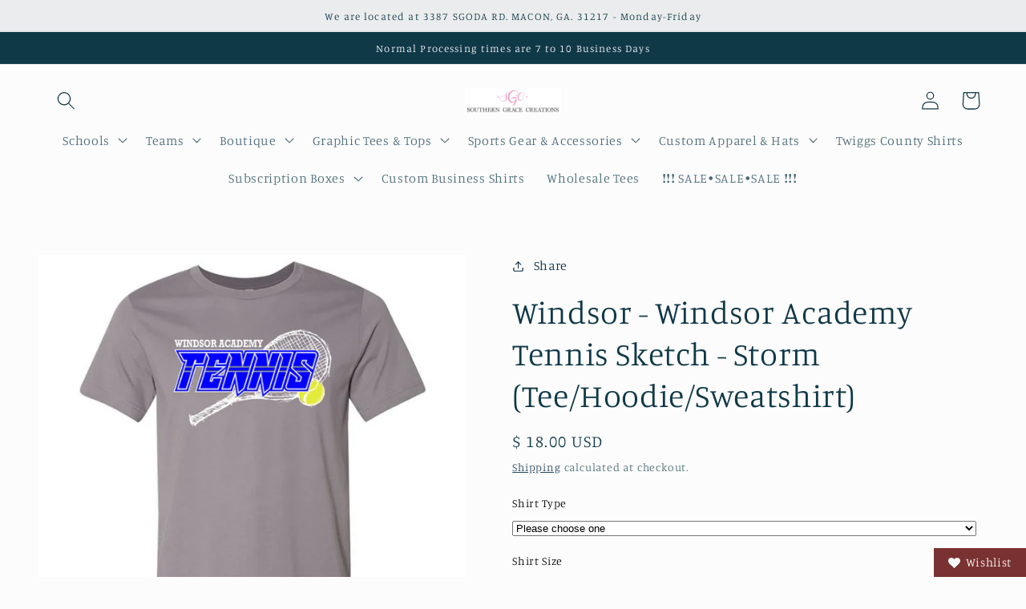

--- FILE ---
content_type: text/html; charset=utf-8
request_url: https://www.google.com/recaptcha/api2/anchor?ar=1&k=6Le9jAUnAAAAAKk1ONpufp_Kv_CtGWNy0saurnZG&co=aHR0cHM6Ly9zZ3JhY2VjLmNvbTo0NDM.&hl=en&v=PoyoqOPhxBO7pBk68S4YbpHZ&size=invisible&anchor-ms=20000&execute-ms=30000&cb=p2e9r3gt7mvo
body_size: 48671
content:
<!DOCTYPE HTML><html dir="ltr" lang="en"><head><meta http-equiv="Content-Type" content="text/html; charset=UTF-8">
<meta http-equiv="X-UA-Compatible" content="IE=edge">
<title>reCAPTCHA</title>
<style type="text/css">
/* cyrillic-ext */
@font-face {
  font-family: 'Roboto';
  font-style: normal;
  font-weight: 400;
  font-stretch: 100%;
  src: url(//fonts.gstatic.com/s/roboto/v48/KFO7CnqEu92Fr1ME7kSn66aGLdTylUAMa3GUBHMdazTgWw.woff2) format('woff2');
  unicode-range: U+0460-052F, U+1C80-1C8A, U+20B4, U+2DE0-2DFF, U+A640-A69F, U+FE2E-FE2F;
}
/* cyrillic */
@font-face {
  font-family: 'Roboto';
  font-style: normal;
  font-weight: 400;
  font-stretch: 100%;
  src: url(//fonts.gstatic.com/s/roboto/v48/KFO7CnqEu92Fr1ME7kSn66aGLdTylUAMa3iUBHMdazTgWw.woff2) format('woff2');
  unicode-range: U+0301, U+0400-045F, U+0490-0491, U+04B0-04B1, U+2116;
}
/* greek-ext */
@font-face {
  font-family: 'Roboto';
  font-style: normal;
  font-weight: 400;
  font-stretch: 100%;
  src: url(//fonts.gstatic.com/s/roboto/v48/KFO7CnqEu92Fr1ME7kSn66aGLdTylUAMa3CUBHMdazTgWw.woff2) format('woff2');
  unicode-range: U+1F00-1FFF;
}
/* greek */
@font-face {
  font-family: 'Roboto';
  font-style: normal;
  font-weight: 400;
  font-stretch: 100%;
  src: url(//fonts.gstatic.com/s/roboto/v48/KFO7CnqEu92Fr1ME7kSn66aGLdTylUAMa3-UBHMdazTgWw.woff2) format('woff2');
  unicode-range: U+0370-0377, U+037A-037F, U+0384-038A, U+038C, U+038E-03A1, U+03A3-03FF;
}
/* math */
@font-face {
  font-family: 'Roboto';
  font-style: normal;
  font-weight: 400;
  font-stretch: 100%;
  src: url(//fonts.gstatic.com/s/roboto/v48/KFO7CnqEu92Fr1ME7kSn66aGLdTylUAMawCUBHMdazTgWw.woff2) format('woff2');
  unicode-range: U+0302-0303, U+0305, U+0307-0308, U+0310, U+0312, U+0315, U+031A, U+0326-0327, U+032C, U+032F-0330, U+0332-0333, U+0338, U+033A, U+0346, U+034D, U+0391-03A1, U+03A3-03A9, U+03B1-03C9, U+03D1, U+03D5-03D6, U+03F0-03F1, U+03F4-03F5, U+2016-2017, U+2034-2038, U+203C, U+2040, U+2043, U+2047, U+2050, U+2057, U+205F, U+2070-2071, U+2074-208E, U+2090-209C, U+20D0-20DC, U+20E1, U+20E5-20EF, U+2100-2112, U+2114-2115, U+2117-2121, U+2123-214F, U+2190, U+2192, U+2194-21AE, U+21B0-21E5, U+21F1-21F2, U+21F4-2211, U+2213-2214, U+2216-22FF, U+2308-230B, U+2310, U+2319, U+231C-2321, U+2336-237A, U+237C, U+2395, U+239B-23B7, U+23D0, U+23DC-23E1, U+2474-2475, U+25AF, U+25B3, U+25B7, U+25BD, U+25C1, U+25CA, U+25CC, U+25FB, U+266D-266F, U+27C0-27FF, U+2900-2AFF, U+2B0E-2B11, U+2B30-2B4C, U+2BFE, U+3030, U+FF5B, U+FF5D, U+1D400-1D7FF, U+1EE00-1EEFF;
}
/* symbols */
@font-face {
  font-family: 'Roboto';
  font-style: normal;
  font-weight: 400;
  font-stretch: 100%;
  src: url(//fonts.gstatic.com/s/roboto/v48/KFO7CnqEu92Fr1ME7kSn66aGLdTylUAMaxKUBHMdazTgWw.woff2) format('woff2');
  unicode-range: U+0001-000C, U+000E-001F, U+007F-009F, U+20DD-20E0, U+20E2-20E4, U+2150-218F, U+2190, U+2192, U+2194-2199, U+21AF, U+21E6-21F0, U+21F3, U+2218-2219, U+2299, U+22C4-22C6, U+2300-243F, U+2440-244A, U+2460-24FF, U+25A0-27BF, U+2800-28FF, U+2921-2922, U+2981, U+29BF, U+29EB, U+2B00-2BFF, U+4DC0-4DFF, U+FFF9-FFFB, U+10140-1018E, U+10190-1019C, U+101A0, U+101D0-101FD, U+102E0-102FB, U+10E60-10E7E, U+1D2C0-1D2D3, U+1D2E0-1D37F, U+1F000-1F0FF, U+1F100-1F1AD, U+1F1E6-1F1FF, U+1F30D-1F30F, U+1F315, U+1F31C, U+1F31E, U+1F320-1F32C, U+1F336, U+1F378, U+1F37D, U+1F382, U+1F393-1F39F, U+1F3A7-1F3A8, U+1F3AC-1F3AF, U+1F3C2, U+1F3C4-1F3C6, U+1F3CA-1F3CE, U+1F3D4-1F3E0, U+1F3ED, U+1F3F1-1F3F3, U+1F3F5-1F3F7, U+1F408, U+1F415, U+1F41F, U+1F426, U+1F43F, U+1F441-1F442, U+1F444, U+1F446-1F449, U+1F44C-1F44E, U+1F453, U+1F46A, U+1F47D, U+1F4A3, U+1F4B0, U+1F4B3, U+1F4B9, U+1F4BB, U+1F4BF, U+1F4C8-1F4CB, U+1F4D6, U+1F4DA, U+1F4DF, U+1F4E3-1F4E6, U+1F4EA-1F4ED, U+1F4F7, U+1F4F9-1F4FB, U+1F4FD-1F4FE, U+1F503, U+1F507-1F50B, U+1F50D, U+1F512-1F513, U+1F53E-1F54A, U+1F54F-1F5FA, U+1F610, U+1F650-1F67F, U+1F687, U+1F68D, U+1F691, U+1F694, U+1F698, U+1F6AD, U+1F6B2, U+1F6B9-1F6BA, U+1F6BC, U+1F6C6-1F6CF, U+1F6D3-1F6D7, U+1F6E0-1F6EA, U+1F6F0-1F6F3, U+1F6F7-1F6FC, U+1F700-1F7FF, U+1F800-1F80B, U+1F810-1F847, U+1F850-1F859, U+1F860-1F887, U+1F890-1F8AD, U+1F8B0-1F8BB, U+1F8C0-1F8C1, U+1F900-1F90B, U+1F93B, U+1F946, U+1F984, U+1F996, U+1F9E9, U+1FA00-1FA6F, U+1FA70-1FA7C, U+1FA80-1FA89, U+1FA8F-1FAC6, U+1FACE-1FADC, U+1FADF-1FAE9, U+1FAF0-1FAF8, U+1FB00-1FBFF;
}
/* vietnamese */
@font-face {
  font-family: 'Roboto';
  font-style: normal;
  font-weight: 400;
  font-stretch: 100%;
  src: url(//fonts.gstatic.com/s/roboto/v48/KFO7CnqEu92Fr1ME7kSn66aGLdTylUAMa3OUBHMdazTgWw.woff2) format('woff2');
  unicode-range: U+0102-0103, U+0110-0111, U+0128-0129, U+0168-0169, U+01A0-01A1, U+01AF-01B0, U+0300-0301, U+0303-0304, U+0308-0309, U+0323, U+0329, U+1EA0-1EF9, U+20AB;
}
/* latin-ext */
@font-face {
  font-family: 'Roboto';
  font-style: normal;
  font-weight: 400;
  font-stretch: 100%;
  src: url(//fonts.gstatic.com/s/roboto/v48/KFO7CnqEu92Fr1ME7kSn66aGLdTylUAMa3KUBHMdazTgWw.woff2) format('woff2');
  unicode-range: U+0100-02BA, U+02BD-02C5, U+02C7-02CC, U+02CE-02D7, U+02DD-02FF, U+0304, U+0308, U+0329, U+1D00-1DBF, U+1E00-1E9F, U+1EF2-1EFF, U+2020, U+20A0-20AB, U+20AD-20C0, U+2113, U+2C60-2C7F, U+A720-A7FF;
}
/* latin */
@font-face {
  font-family: 'Roboto';
  font-style: normal;
  font-weight: 400;
  font-stretch: 100%;
  src: url(//fonts.gstatic.com/s/roboto/v48/KFO7CnqEu92Fr1ME7kSn66aGLdTylUAMa3yUBHMdazQ.woff2) format('woff2');
  unicode-range: U+0000-00FF, U+0131, U+0152-0153, U+02BB-02BC, U+02C6, U+02DA, U+02DC, U+0304, U+0308, U+0329, U+2000-206F, U+20AC, U+2122, U+2191, U+2193, U+2212, U+2215, U+FEFF, U+FFFD;
}
/* cyrillic-ext */
@font-face {
  font-family: 'Roboto';
  font-style: normal;
  font-weight: 500;
  font-stretch: 100%;
  src: url(//fonts.gstatic.com/s/roboto/v48/KFO7CnqEu92Fr1ME7kSn66aGLdTylUAMa3GUBHMdazTgWw.woff2) format('woff2');
  unicode-range: U+0460-052F, U+1C80-1C8A, U+20B4, U+2DE0-2DFF, U+A640-A69F, U+FE2E-FE2F;
}
/* cyrillic */
@font-face {
  font-family: 'Roboto';
  font-style: normal;
  font-weight: 500;
  font-stretch: 100%;
  src: url(//fonts.gstatic.com/s/roboto/v48/KFO7CnqEu92Fr1ME7kSn66aGLdTylUAMa3iUBHMdazTgWw.woff2) format('woff2');
  unicode-range: U+0301, U+0400-045F, U+0490-0491, U+04B0-04B1, U+2116;
}
/* greek-ext */
@font-face {
  font-family: 'Roboto';
  font-style: normal;
  font-weight: 500;
  font-stretch: 100%;
  src: url(//fonts.gstatic.com/s/roboto/v48/KFO7CnqEu92Fr1ME7kSn66aGLdTylUAMa3CUBHMdazTgWw.woff2) format('woff2');
  unicode-range: U+1F00-1FFF;
}
/* greek */
@font-face {
  font-family: 'Roboto';
  font-style: normal;
  font-weight: 500;
  font-stretch: 100%;
  src: url(//fonts.gstatic.com/s/roboto/v48/KFO7CnqEu92Fr1ME7kSn66aGLdTylUAMa3-UBHMdazTgWw.woff2) format('woff2');
  unicode-range: U+0370-0377, U+037A-037F, U+0384-038A, U+038C, U+038E-03A1, U+03A3-03FF;
}
/* math */
@font-face {
  font-family: 'Roboto';
  font-style: normal;
  font-weight: 500;
  font-stretch: 100%;
  src: url(//fonts.gstatic.com/s/roboto/v48/KFO7CnqEu92Fr1ME7kSn66aGLdTylUAMawCUBHMdazTgWw.woff2) format('woff2');
  unicode-range: U+0302-0303, U+0305, U+0307-0308, U+0310, U+0312, U+0315, U+031A, U+0326-0327, U+032C, U+032F-0330, U+0332-0333, U+0338, U+033A, U+0346, U+034D, U+0391-03A1, U+03A3-03A9, U+03B1-03C9, U+03D1, U+03D5-03D6, U+03F0-03F1, U+03F4-03F5, U+2016-2017, U+2034-2038, U+203C, U+2040, U+2043, U+2047, U+2050, U+2057, U+205F, U+2070-2071, U+2074-208E, U+2090-209C, U+20D0-20DC, U+20E1, U+20E5-20EF, U+2100-2112, U+2114-2115, U+2117-2121, U+2123-214F, U+2190, U+2192, U+2194-21AE, U+21B0-21E5, U+21F1-21F2, U+21F4-2211, U+2213-2214, U+2216-22FF, U+2308-230B, U+2310, U+2319, U+231C-2321, U+2336-237A, U+237C, U+2395, U+239B-23B7, U+23D0, U+23DC-23E1, U+2474-2475, U+25AF, U+25B3, U+25B7, U+25BD, U+25C1, U+25CA, U+25CC, U+25FB, U+266D-266F, U+27C0-27FF, U+2900-2AFF, U+2B0E-2B11, U+2B30-2B4C, U+2BFE, U+3030, U+FF5B, U+FF5D, U+1D400-1D7FF, U+1EE00-1EEFF;
}
/* symbols */
@font-face {
  font-family: 'Roboto';
  font-style: normal;
  font-weight: 500;
  font-stretch: 100%;
  src: url(//fonts.gstatic.com/s/roboto/v48/KFO7CnqEu92Fr1ME7kSn66aGLdTylUAMaxKUBHMdazTgWw.woff2) format('woff2');
  unicode-range: U+0001-000C, U+000E-001F, U+007F-009F, U+20DD-20E0, U+20E2-20E4, U+2150-218F, U+2190, U+2192, U+2194-2199, U+21AF, U+21E6-21F0, U+21F3, U+2218-2219, U+2299, U+22C4-22C6, U+2300-243F, U+2440-244A, U+2460-24FF, U+25A0-27BF, U+2800-28FF, U+2921-2922, U+2981, U+29BF, U+29EB, U+2B00-2BFF, U+4DC0-4DFF, U+FFF9-FFFB, U+10140-1018E, U+10190-1019C, U+101A0, U+101D0-101FD, U+102E0-102FB, U+10E60-10E7E, U+1D2C0-1D2D3, U+1D2E0-1D37F, U+1F000-1F0FF, U+1F100-1F1AD, U+1F1E6-1F1FF, U+1F30D-1F30F, U+1F315, U+1F31C, U+1F31E, U+1F320-1F32C, U+1F336, U+1F378, U+1F37D, U+1F382, U+1F393-1F39F, U+1F3A7-1F3A8, U+1F3AC-1F3AF, U+1F3C2, U+1F3C4-1F3C6, U+1F3CA-1F3CE, U+1F3D4-1F3E0, U+1F3ED, U+1F3F1-1F3F3, U+1F3F5-1F3F7, U+1F408, U+1F415, U+1F41F, U+1F426, U+1F43F, U+1F441-1F442, U+1F444, U+1F446-1F449, U+1F44C-1F44E, U+1F453, U+1F46A, U+1F47D, U+1F4A3, U+1F4B0, U+1F4B3, U+1F4B9, U+1F4BB, U+1F4BF, U+1F4C8-1F4CB, U+1F4D6, U+1F4DA, U+1F4DF, U+1F4E3-1F4E6, U+1F4EA-1F4ED, U+1F4F7, U+1F4F9-1F4FB, U+1F4FD-1F4FE, U+1F503, U+1F507-1F50B, U+1F50D, U+1F512-1F513, U+1F53E-1F54A, U+1F54F-1F5FA, U+1F610, U+1F650-1F67F, U+1F687, U+1F68D, U+1F691, U+1F694, U+1F698, U+1F6AD, U+1F6B2, U+1F6B9-1F6BA, U+1F6BC, U+1F6C6-1F6CF, U+1F6D3-1F6D7, U+1F6E0-1F6EA, U+1F6F0-1F6F3, U+1F6F7-1F6FC, U+1F700-1F7FF, U+1F800-1F80B, U+1F810-1F847, U+1F850-1F859, U+1F860-1F887, U+1F890-1F8AD, U+1F8B0-1F8BB, U+1F8C0-1F8C1, U+1F900-1F90B, U+1F93B, U+1F946, U+1F984, U+1F996, U+1F9E9, U+1FA00-1FA6F, U+1FA70-1FA7C, U+1FA80-1FA89, U+1FA8F-1FAC6, U+1FACE-1FADC, U+1FADF-1FAE9, U+1FAF0-1FAF8, U+1FB00-1FBFF;
}
/* vietnamese */
@font-face {
  font-family: 'Roboto';
  font-style: normal;
  font-weight: 500;
  font-stretch: 100%;
  src: url(//fonts.gstatic.com/s/roboto/v48/KFO7CnqEu92Fr1ME7kSn66aGLdTylUAMa3OUBHMdazTgWw.woff2) format('woff2');
  unicode-range: U+0102-0103, U+0110-0111, U+0128-0129, U+0168-0169, U+01A0-01A1, U+01AF-01B0, U+0300-0301, U+0303-0304, U+0308-0309, U+0323, U+0329, U+1EA0-1EF9, U+20AB;
}
/* latin-ext */
@font-face {
  font-family: 'Roboto';
  font-style: normal;
  font-weight: 500;
  font-stretch: 100%;
  src: url(//fonts.gstatic.com/s/roboto/v48/KFO7CnqEu92Fr1ME7kSn66aGLdTylUAMa3KUBHMdazTgWw.woff2) format('woff2');
  unicode-range: U+0100-02BA, U+02BD-02C5, U+02C7-02CC, U+02CE-02D7, U+02DD-02FF, U+0304, U+0308, U+0329, U+1D00-1DBF, U+1E00-1E9F, U+1EF2-1EFF, U+2020, U+20A0-20AB, U+20AD-20C0, U+2113, U+2C60-2C7F, U+A720-A7FF;
}
/* latin */
@font-face {
  font-family: 'Roboto';
  font-style: normal;
  font-weight: 500;
  font-stretch: 100%;
  src: url(//fonts.gstatic.com/s/roboto/v48/KFO7CnqEu92Fr1ME7kSn66aGLdTylUAMa3yUBHMdazQ.woff2) format('woff2');
  unicode-range: U+0000-00FF, U+0131, U+0152-0153, U+02BB-02BC, U+02C6, U+02DA, U+02DC, U+0304, U+0308, U+0329, U+2000-206F, U+20AC, U+2122, U+2191, U+2193, U+2212, U+2215, U+FEFF, U+FFFD;
}
/* cyrillic-ext */
@font-face {
  font-family: 'Roboto';
  font-style: normal;
  font-weight: 900;
  font-stretch: 100%;
  src: url(//fonts.gstatic.com/s/roboto/v48/KFO7CnqEu92Fr1ME7kSn66aGLdTylUAMa3GUBHMdazTgWw.woff2) format('woff2');
  unicode-range: U+0460-052F, U+1C80-1C8A, U+20B4, U+2DE0-2DFF, U+A640-A69F, U+FE2E-FE2F;
}
/* cyrillic */
@font-face {
  font-family: 'Roboto';
  font-style: normal;
  font-weight: 900;
  font-stretch: 100%;
  src: url(//fonts.gstatic.com/s/roboto/v48/KFO7CnqEu92Fr1ME7kSn66aGLdTylUAMa3iUBHMdazTgWw.woff2) format('woff2');
  unicode-range: U+0301, U+0400-045F, U+0490-0491, U+04B0-04B1, U+2116;
}
/* greek-ext */
@font-face {
  font-family: 'Roboto';
  font-style: normal;
  font-weight: 900;
  font-stretch: 100%;
  src: url(//fonts.gstatic.com/s/roboto/v48/KFO7CnqEu92Fr1ME7kSn66aGLdTylUAMa3CUBHMdazTgWw.woff2) format('woff2');
  unicode-range: U+1F00-1FFF;
}
/* greek */
@font-face {
  font-family: 'Roboto';
  font-style: normal;
  font-weight: 900;
  font-stretch: 100%;
  src: url(//fonts.gstatic.com/s/roboto/v48/KFO7CnqEu92Fr1ME7kSn66aGLdTylUAMa3-UBHMdazTgWw.woff2) format('woff2');
  unicode-range: U+0370-0377, U+037A-037F, U+0384-038A, U+038C, U+038E-03A1, U+03A3-03FF;
}
/* math */
@font-face {
  font-family: 'Roboto';
  font-style: normal;
  font-weight: 900;
  font-stretch: 100%;
  src: url(//fonts.gstatic.com/s/roboto/v48/KFO7CnqEu92Fr1ME7kSn66aGLdTylUAMawCUBHMdazTgWw.woff2) format('woff2');
  unicode-range: U+0302-0303, U+0305, U+0307-0308, U+0310, U+0312, U+0315, U+031A, U+0326-0327, U+032C, U+032F-0330, U+0332-0333, U+0338, U+033A, U+0346, U+034D, U+0391-03A1, U+03A3-03A9, U+03B1-03C9, U+03D1, U+03D5-03D6, U+03F0-03F1, U+03F4-03F5, U+2016-2017, U+2034-2038, U+203C, U+2040, U+2043, U+2047, U+2050, U+2057, U+205F, U+2070-2071, U+2074-208E, U+2090-209C, U+20D0-20DC, U+20E1, U+20E5-20EF, U+2100-2112, U+2114-2115, U+2117-2121, U+2123-214F, U+2190, U+2192, U+2194-21AE, U+21B0-21E5, U+21F1-21F2, U+21F4-2211, U+2213-2214, U+2216-22FF, U+2308-230B, U+2310, U+2319, U+231C-2321, U+2336-237A, U+237C, U+2395, U+239B-23B7, U+23D0, U+23DC-23E1, U+2474-2475, U+25AF, U+25B3, U+25B7, U+25BD, U+25C1, U+25CA, U+25CC, U+25FB, U+266D-266F, U+27C0-27FF, U+2900-2AFF, U+2B0E-2B11, U+2B30-2B4C, U+2BFE, U+3030, U+FF5B, U+FF5D, U+1D400-1D7FF, U+1EE00-1EEFF;
}
/* symbols */
@font-face {
  font-family: 'Roboto';
  font-style: normal;
  font-weight: 900;
  font-stretch: 100%;
  src: url(//fonts.gstatic.com/s/roboto/v48/KFO7CnqEu92Fr1ME7kSn66aGLdTylUAMaxKUBHMdazTgWw.woff2) format('woff2');
  unicode-range: U+0001-000C, U+000E-001F, U+007F-009F, U+20DD-20E0, U+20E2-20E4, U+2150-218F, U+2190, U+2192, U+2194-2199, U+21AF, U+21E6-21F0, U+21F3, U+2218-2219, U+2299, U+22C4-22C6, U+2300-243F, U+2440-244A, U+2460-24FF, U+25A0-27BF, U+2800-28FF, U+2921-2922, U+2981, U+29BF, U+29EB, U+2B00-2BFF, U+4DC0-4DFF, U+FFF9-FFFB, U+10140-1018E, U+10190-1019C, U+101A0, U+101D0-101FD, U+102E0-102FB, U+10E60-10E7E, U+1D2C0-1D2D3, U+1D2E0-1D37F, U+1F000-1F0FF, U+1F100-1F1AD, U+1F1E6-1F1FF, U+1F30D-1F30F, U+1F315, U+1F31C, U+1F31E, U+1F320-1F32C, U+1F336, U+1F378, U+1F37D, U+1F382, U+1F393-1F39F, U+1F3A7-1F3A8, U+1F3AC-1F3AF, U+1F3C2, U+1F3C4-1F3C6, U+1F3CA-1F3CE, U+1F3D4-1F3E0, U+1F3ED, U+1F3F1-1F3F3, U+1F3F5-1F3F7, U+1F408, U+1F415, U+1F41F, U+1F426, U+1F43F, U+1F441-1F442, U+1F444, U+1F446-1F449, U+1F44C-1F44E, U+1F453, U+1F46A, U+1F47D, U+1F4A3, U+1F4B0, U+1F4B3, U+1F4B9, U+1F4BB, U+1F4BF, U+1F4C8-1F4CB, U+1F4D6, U+1F4DA, U+1F4DF, U+1F4E3-1F4E6, U+1F4EA-1F4ED, U+1F4F7, U+1F4F9-1F4FB, U+1F4FD-1F4FE, U+1F503, U+1F507-1F50B, U+1F50D, U+1F512-1F513, U+1F53E-1F54A, U+1F54F-1F5FA, U+1F610, U+1F650-1F67F, U+1F687, U+1F68D, U+1F691, U+1F694, U+1F698, U+1F6AD, U+1F6B2, U+1F6B9-1F6BA, U+1F6BC, U+1F6C6-1F6CF, U+1F6D3-1F6D7, U+1F6E0-1F6EA, U+1F6F0-1F6F3, U+1F6F7-1F6FC, U+1F700-1F7FF, U+1F800-1F80B, U+1F810-1F847, U+1F850-1F859, U+1F860-1F887, U+1F890-1F8AD, U+1F8B0-1F8BB, U+1F8C0-1F8C1, U+1F900-1F90B, U+1F93B, U+1F946, U+1F984, U+1F996, U+1F9E9, U+1FA00-1FA6F, U+1FA70-1FA7C, U+1FA80-1FA89, U+1FA8F-1FAC6, U+1FACE-1FADC, U+1FADF-1FAE9, U+1FAF0-1FAF8, U+1FB00-1FBFF;
}
/* vietnamese */
@font-face {
  font-family: 'Roboto';
  font-style: normal;
  font-weight: 900;
  font-stretch: 100%;
  src: url(//fonts.gstatic.com/s/roboto/v48/KFO7CnqEu92Fr1ME7kSn66aGLdTylUAMa3OUBHMdazTgWw.woff2) format('woff2');
  unicode-range: U+0102-0103, U+0110-0111, U+0128-0129, U+0168-0169, U+01A0-01A1, U+01AF-01B0, U+0300-0301, U+0303-0304, U+0308-0309, U+0323, U+0329, U+1EA0-1EF9, U+20AB;
}
/* latin-ext */
@font-face {
  font-family: 'Roboto';
  font-style: normal;
  font-weight: 900;
  font-stretch: 100%;
  src: url(//fonts.gstatic.com/s/roboto/v48/KFO7CnqEu92Fr1ME7kSn66aGLdTylUAMa3KUBHMdazTgWw.woff2) format('woff2');
  unicode-range: U+0100-02BA, U+02BD-02C5, U+02C7-02CC, U+02CE-02D7, U+02DD-02FF, U+0304, U+0308, U+0329, U+1D00-1DBF, U+1E00-1E9F, U+1EF2-1EFF, U+2020, U+20A0-20AB, U+20AD-20C0, U+2113, U+2C60-2C7F, U+A720-A7FF;
}
/* latin */
@font-face {
  font-family: 'Roboto';
  font-style: normal;
  font-weight: 900;
  font-stretch: 100%;
  src: url(//fonts.gstatic.com/s/roboto/v48/KFO7CnqEu92Fr1ME7kSn66aGLdTylUAMa3yUBHMdazQ.woff2) format('woff2');
  unicode-range: U+0000-00FF, U+0131, U+0152-0153, U+02BB-02BC, U+02C6, U+02DA, U+02DC, U+0304, U+0308, U+0329, U+2000-206F, U+20AC, U+2122, U+2191, U+2193, U+2212, U+2215, U+FEFF, U+FFFD;
}

</style>
<link rel="stylesheet" type="text/css" href="https://www.gstatic.com/recaptcha/releases/PoyoqOPhxBO7pBk68S4YbpHZ/styles__ltr.css">
<script nonce="Kjvrs4KpIrEo7RXCn-mVOA" type="text/javascript">window['__recaptcha_api'] = 'https://www.google.com/recaptcha/api2/';</script>
<script type="text/javascript" src="https://www.gstatic.com/recaptcha/releases/PoyoqOPhxBO7pBk68S4YbpHZ/recaptcha__en.js" nonce="Kjvrs4KpIrEo7RXCn-mVOA">
      
    </script></head>
<body><div id="rc-anchor-alert" class="rc-anchor-alert"></div>
<input type="hidden" id="recaptcha-token" value="[base64]">
<script type="text/javascript" nonce="Kjvrs4KpIrEo7RXCn-mVOA">
      recaptcha.anchor.Main.init("[\x22ainput\x22,[\x22bgdata\x22,\x22\x22,\[base64]/[base64]/MjU1Ong/[base64]/[base64]/[base64]/[base64]/[base64]/[base64]/[base64]/[base64]/[base64]/[base64]/[base64]/[base64]/[base64]/[base64]/[base64]\\u003d\x22,\[base64]\x22,\x22w4Y5wrfCtlHCksKlGMO4w6vDrSQdwrFYwohVwpNCwrLDn2bDv3rCm09Pw6zCh8ObwpnDmXPCusOlw7XDqnvCjRLCtw3DksOLYmLDnhLDrsOuwo/ClcKeCsK1S8KZDsODEcOLw6DCmcOYwrPCrl4tDCodQkxcasKLPMOzw6rDo8OLwq5fwqPDjXwpNcKoSzJHBcOvTkZqw7gtwqEuMsKMdMOOIMKHesOIGcK+w58zUm/DvcOkw7E/b8KPwrd1w53Co0XCpMObw4fCucK1w57DjsOFw6YYwrR8ZcO+wr5naB3DhcOBOMKGwpoYwqbCpH3CjsK1w4bDhSLCscKGZD0iw4nDvgETUTdTex9HWixUw6/Du0V7JMOZX8K9AwQHa8Krw4bDmUduXHLCgydUXXUkMWPDrELDlhbChg/CgcKlC8OxX8KrHcKbB8OsQm04LRVaaMKmGk8cw6jCn8OnYsKbwqt4w48nw5HDt8Orwpw4wqjDmnjCksOAOcKnwpZ1FBIFMxHCpjozOQ7DlDbCgXkMwqUpw5/CoRg6UsKGLMOzQcK2w6bDiEp0MlXCksOlwqAOw6YpwrDCt8KCwpVqb0gmF8K/ZMKGwrR6w55OwosKVMKiwpVKw6tYwqAZw7vDrcOAJcO/UChow5zCp8KyI8O2LyrCk8O8w6nDicKMwqQmUsKjworCrgXDjMKpw5/DpcOMX8OewrrCmMO4EsKPwp/Dp8OzTMOuwqliNcKQworCgcOne8OCBcOWFjPDp0M6w45+w43CucKYF8K0w4PDqVhmwrrCosK5wp9deDvCucOEbcK4wpLCjGnCvz0/woUiwqkAw49vGgvClHUvwojCscKBVMKMBmDCksKEwrs5w4nDsTRLwoh4IgbCh3PCgDZdwrsBwrxyw7xHYEHCh8Kgw6MGdAxsbkQAbmxRdsOEWgISw5N0w5/[base64]/[base64]/b8Ofw60hwozCtcOVL8OXw6LDkHvCuwTCumDCp2DDlsKgMmTDjUlhFUHCmMOUwr7DpsKhwo/CtsOlwqjDpgZ/ZCpnwprDsgpdcVg3FngPe8O4wqLCkS8OwpDDrx82wqMDfMKlKMODwp3Ck8OBdCzDjcKYJ300wpnDp8O5Dzs5wpF+fcOUwrjDm8OSwpQ2w7pQw4fCt8K5I8OQFnw8H8OHwpYxwoLCj8O3UsODwrHDnUfDqMKJE8K6TMK+w5pZw7fDoBpfw4rDtsOiw5nDvG/CrcOeTcK1RGF6FhsuUgBNw4VKTcKSPcKsw4rCgMOpw4HDjgHDisKUL0TCrkbCiMKGwpRACg8jw7lMw6h0w6XCicO/w7jDicK8UcOqC1A0w7w+wohjwqciwqvDgMOzSznCnsK2TVTCpR3DqyrDscOmwqPDpsOFdcKyZ8Oww70bCcKbCcKuw4UxVlTDrXnDp8Ocw5PDh3tCHMK2w6AyT3sfYzY1wrXClwfCpkQAIFrDtXLCmcKywo/DucOxw4HCvUhtwpzDlnXCsMOiw4PDnlMaw5ACaMKLwpXCq0R3woTDhMK5wodDwp3DpSvDhgjCrTLCgsOvwpLCuT/DjsKoIsOYQnvCs8O9U8KMS3pOdcOldMO1worCi8KuLsKzw7DDicKHYcKDw6FFw6zCjMKKw6VsSj3CrMO7wpZGWsKYIG/[base64]/[base64]/H2LCisKqw4htFBN1w5pAw67CpcOTw5MaIsOBwpTDsD/DmANlKMOGwp9LOcKMVFHDnsKOwqZbwrfCsMK2ZSbDsMOkwrQ9wpYCw6jCkA0qT8KgPx5BfWzCtcKYARstwr7DjcKbO8OOw5LCozQKX8OsYMKfw5zDiH4KBGXCiTh8WcKnFsKTwrlTPAfCmcOhDn9OXh5/[base64]/DrsOywqJ7WMKcSsKSw5DDs1nCk8KqwpUPMcK8fFFawoMBw7caE8OQFyoYw4sPE8KVZ8OeTxvCoFpwEsOBfWDDkBVXJMOQRMOowolqNsODVcObbsOcwp4ASgBNbCvCshfCvXHCviBtFX7CusK1wrPDmsKFYz/CtS7Cm8Ojw7LDszPDrMOUw59cfSrCsGxCCHLCqcKidEVuw57Du8K5Tm1/ScKjbELDmcKuYH7DscKrw5grMyN3IcOKMcK9Kw51EwTDnmLCsicMwoHDrMKowq9YeSvCqX1CHMK6w5TCkRXDvH7ChMKZLcKqwpYZQ8KaJUMPw5JQDcOGATFPwp/DnDMcUGVaw7HDhwgOwrw4wqc4UltIdsKcw6BFw60wXcKxw7JDKcKPKMO5NCLDiMOnewByw4HDnsOoXDtdNRjDu8Kww7JhO28gw4RJw7XDiMKDKMKjw61qw5rClF/CksKUw4HDr8OZWMKaA8O1wpnCmcO/asOjesKIworDqRbDnU/CoGJVNynDh8OTwpXDjzbClsO1wolHwq/[base64]/Dj8KVaR9Mw7vChMKaw4ocCMOUDQExw4RjSkzDiMKIw6h+XcK1Lz8Mw7HChXE6Xm57A8Ogw6TDlEZcw4UKe8KVDsOLwovDpEvCqQbCosONbMOtQA/CscKVwpnChEFRwpdtw7JCIMKOw4tjZFPCoBUAcmwRRsKVwovDti9qSwAhwrnCpcKVVcOLwoDDoV3Cim3CgsOxwqYCbB5fw6MGFcO+MsOfw4jDs30pc8KUwqdUc8OAwpLDrg3DiVfCglYuN8Oow5ESwrVbwpYlcEbChMOhVXs0JMKeVWYiwoslL1zCisKCwrI/[base64]/CghrDly7DpMOAwq8CdV/CtcK8SjIowqofwowRw7HCl8KrWwdGwpLDuMK3w6wyVHzDgMORw6nCnGBPw5jDiMO0HTp3d8ODMcO1w4vDvgXDlMO0wrnCjMOABMOQTcK/AsOow6jCp0fDjnxCwonCjntIPx1uwqEqR24+wo7CqkDCqsKHM8OWKMOwY8OhwrjCm8K7ZMOpwoTDvsOTfsOKw4bDn8KFKzHDji/DqHLDiRFaQC0cw4zDg3LCtMOFw47CtsOxwqJHHMKKw7FEFTNTwplWw552wpTDl0EawozCl0oJD8O0w43CpMKVfnrCssOQFsOfOsKbPjocTEjDscKwecKcwpRWwr/CmgVRwqszw5DCvsOHYEtzQCApwpbDtSPCmW3Co1vDhMO/[base64]/ZMKhRcOMAcKLWlVtTi7CqkLDhMOGXsKmIMOHw4XCnE3CoMKnaHcNFkbDnMO+dSVRPmocZMKiw4fCj0zCqX/Dmk0rwpUYw6bCnVzCpmpwf8O0wqvDqBrDhMOHFj/CpAtWwprDuMODwoVfwrMbYcOBwqzCjcOULF1DNAXCkTocwqMewoMFM8K4w6XDksO7w5wtw5IoegYVTkfCl8KXJB/DncOTesKcTgTDmMK6w6DDisO/FsOhwp80TyszwonDvsODeX3CkcO/[base64]/CpAjCsH5Dw73DiwBfw7xJZ23CtMKawprDoU7CgXbCl8KpwoNAw6c1w5MfwoEqw4fDgBUePcKWTsO3w77DoSNXw4kiw48tC8K6wqzDlGvDhMK4EsOuJMKuwq3DkVXDnQt+wpHClsO+w7MdwqtCw7/CsMOfQA/DmA91MFHCuBPCvAjCuR1WJhDCnMKDNg5WwobChwfDhsOxHcKXME11W8OvXMKTw7LCmFnDlsKGLMOywqDChcOQw5EbBnrCpsO0wqJ3w7jCmsO8EcKVLsKkwr3DkMKvwqNtd8KzesKxZcKZwoBHw4AhXR1NBg/CicKOVBzDisO3wo9Qw4HDjMKvQXrDuQp1wpfCiV0kdhdcDsK1f8OGRUsTwr7CtER9wqnConVHNsKLSArDgMO8w5Ymwp5ewowQw7DClMKpwonDpULCvFF+w5dYQMOca0zDmcOtPcOCVg/DpgcZwq7CoVjCrcKgw6zCuF8cOibCmcKCw7hBSsK1wqJHwp/DkjzDnzIDw5g1w4AhwrLDiC56w6QoGcKLcS9XUGHDtMK+f0fChsObwrlhwqV8w73Dr8OQw7QoN8O/w7wHZRnDucK0w44VwqsmVcKKw5UCNMKLwrDCqlvDoFTDs8OPwoNWU3cKw4Ylb8K+RWwLwoQTHsK1wpbCiUpeHsKxb8KffsKbNMO1DS3DkwXDiMKtf8O9OkBxw65EGyLDv8KAw6k2TsK2E8Klw7TDmCfCvQ/DmC9uJ8KcMsOewrvDgH7DiCpKdT/Dhj0xw6RBw5Vrw7HDqkDCisOaaxTDjMOUw6toGsKwwo7DmDPCvMK2wpFPw4h4d8O8J8O4ZMKLOMKvFsK7LU7CnkXDnsOwwrrDg33Csn0awpsPMXPCsMOyw6zCpMKjMWXDjUTDocKJw6bDm3lYVcKrwrZuw53DnjnDmcKIwqUNwpQwb3/DvCgjTR/Do8OgRcOUHsKJwpXDhmwvZcOCwrAww4DCk0Y3YMORwrMgwpHDt8Onw7B6wq0cJRBtw5kqLirCnMK4wqs9w67DvzgIwowTUAduA1DCsE0+worDhcK2NcKfKsOfDw/CvMKQwrTDt8KCw5Efwp8aB3/CohzDlU53woPDmzgVMUnCqm1kUQA2w4vDmcK/w4lRw6HCisOgKMOYGcKiAsORPB5owqzCgjDDnkzCpyHDtUXDusKOCsO9ASwHRxJ/OsO/wpBKw7ZIAMK+wrXDvDF+ITlVw7bCryxSfC3CuTAjwrLCgwYmBsK5dcKrwozDhVMWwrg8w4nCr8K5wrLCoTU5w5lJwqtDwqTDtzx+w6kbQwIxwrIuMMOqw6fDp38uw6V4BMOMwozCmsODwqXCvmpSf2EvOF/[base64]/wqJue8OcUTdsw5gKwrfDtMOlwqB2XVYaw78UQ3PDk8KrAREEZVRlb0lgagF0wrFvwovCohM1w5Qnw6khwoAFw5M6w4UCwoE6woPDnwvChztNw6jCgGV4FxIwX2N5wr1aLnEhfkXCrMOdw6nDpFzDrk/CkyjCgXgeMVNJJ8OUwofDphJ4RMOrwqB5wprDp8KAw4ZQwrQfK8KWRMOpPm3DtMOFw7wyF8Kiw6ZIwqTCiBPDqMOWARjCtHImfyTDsMO9JsKbw5QTw7DDo8O2w6PCv8KoMcOpwp1+w7DCnyvCgcOVwpTCksKwwqprwr5/TGlpwpUOJsOkOMKvwqUvw7bCl8OTwqYVKTPCjcO6w5LCrAzDm8KMH8OZw5/[base64]/DucOzwrkNw6Z0OmJxw6vCqRIZbMO5woo7wqDCocKZBUsWw4rDmDRgwrvDoyYpKXfCtizDp8O2TxgOw5TDgsOgw7MVwq/DrDzDnGTCuXjDj30oEyXCisKpw6lOKcKfJh9Ww7Q2w74+wrzDlBQLHcOzwpHDrMKwwrzDjMK7OMOjF8OdXMOfY8KZRcKPw5/CkcOHXMK0WWFqwpPCpcKfGcKyR8OgYzDDrwzCjMODwpXDjsKyJy1Iw4nDr8OfwrpKwo/[base64]/Dpkw/NMOGwq9fQsOUw4rDmsOLwotJK1MNwq3CiMOmRBUyYmLClhgvYMOZbcKkD1oCw7TDul7DisO5ecK2XMKlEMO3bMKwDcOuwrF1w45+LDDDngcFHHvDjG/DihUTwqccJAJOYxQqNC3CsMK/ZsOzDMKfwpjDnRzCoSrDkMOowp/[base64]/DisKQBcKWfSjChcO5wpHDiBPCuMK2w79PwpM6wpIgw67CtyUdDsKEf1peDsOjw7d4AkVZwrvCjknCjyROw7jDnHjDslfCmhdbw6EwwoPDvH8IM27Dj13CnMK0w79CwqxANcKPw6DDkVXDhMOVwqZ5w5nDksOkw7TDgi/DgMKzwrs4RMOuYAPCpcOPw69VR09Qw5wuY8OwwoLCplPCr8Oww7LCkDLDpcO2LFTCtFPDpx3CuSsxDsKTS8OsPcKkQ8OEw6hIQsOrE204wqxqEcK4w53DsjsKNUtfWQQZw5bDkMOuw488XsOBBj0sdSRSdMKdCXVidRpfO1dhwo41HsO/w7Ekw7rCs8Otwq4mVRFGO8Kow6hjwqXCscOGRMOme8OXw7rCpsK/HXEswpjCs8KMCsKWS8O8wqvClMOuwoB3RV8vfsO+cVFyGXg8w6PCvMKXTFZPaiNWP8KPwrliw4tsw78ewrxww4fCl1oqIcKWwrk9dsKiwqXCgghow7bDp1DDrMKuLRjDr8K3DyhHw6VGw51hw5N5WcKzIcOEJV/CtMOWEcKPRCMaX8K2wpEMw4JXE8OzYVwVw4rCi3AOD8K1MHvDl0/[base64]/wqEoJcKVV8KvworDlsOBw4New7jCuzTCt8Kvw7xwbhkQJxA0w5TCrcK5S8KdUsKvPm/CixjClsOVw4MXwqVbU8OYSkhqw4nCqMOzSWlFaH7CpsKVFmLDimxKf8OQO8KYcytzwp3Ci8OnwpzDozoKXcOvw63Cg8KSw70pw51rw71Uwo7DjMOVQsOTO8OpwqAuwqsaOMKbNUMVw5DCth0ew5/[base64]/CjsK+wpbCi8Ofw5vCgsKpw4bDncO3wrVadkfCm8K8GV4CJMOMw48sw6PDtMKTw57DmUvDlsKMwpPCucKnwrkQfMKfA2rDn8KlUsO0WMOWw57DlDhuwrN/wrMkC8KaJDfDocKtw6fDulPDqsOdw5TCvMOoVxwJw6jCvcKLwprDuE1+w6x6XcKJw5AtDcOzwqZWwqVFd25cW3DDrCNFRnBNwqdOwqLDosKiwqnDpw9owpVzwpYrEGk2wqTDrsO/e8ORf8K+Z8K2QkIfwq5ew7fDjXnDgCnCrk4hJ8KEw790CMObw7R/wqDDmX/Di2MAw5PDgMKww5DDksOXD8OSwq7ClsK/[base64]/Dt1sGwpjDjSppJh/Dq8OASkVaciNjw4zDj3oQVw54w4BcL8KDwqsWXcKqwoQfw6MHX8OAworDjXgYwrrCs0PCrMOVX0rDiMKCfsO1YcKcwqfDmsKLCGkLw5vCnTtEG8KVwp4Cb3/DrwEaw51tLGR0w5bCqEd+wqvDqsOuX8OywqDCrwzDgWA4w7jDrCZ3bx54GXnDqC9gB8O+VSnDssOkwqJ4YB9swoghwooPEFnCiMO8XHdkJ21bwqnDq8OyDATCt3jDpkcrVsOudMKOwoMWwoLCisObw5XCt8Ofw4JyPcK3wrMdCsOTwrLCr3zCqsKNw6DCpl8Rw57Cn3/DqgjCg8OhIhTDhkhTw7fCjQokw6HDiMKvw4LDkBbCpsOJw5IAwrfDhkvCo8KBcF4Jw6fCkz3CuMKvU8K1S8OTJBzCmVlAZsK0S8K2NT7CncKdw5dWWiHDgFQpGsKCwqvDmcOEFMOAAcK/EcOrw5XDvHzDnAzDlcKWWsKfwp9mwp/DlzN2U0vCvDDDoUkMTVVyw5/DphjDvcK5cwPCncO4PcKfWMO/TW3CoMO5wpjCqMKNUCfDlTjCqF8Hw43CvsKFwoLCm8KiwqpTfB/Cm8KWw691OcOgw4rDoyrDkMONwrTDjmxwZcOawq1tDsOiwqDDoGMzPEvDoW8mw73Cg8KMw5YSBwLDixNQw4HCkUtfOGzDsEdDbcOgwrZ+PsOVbgxRwo7CtMKOw5/DusO+wr3DgUHDisKLwpDCq1bDt8ORw7bCgMKxw5VeSz/DisOQwqLClsKcLkwyPTTDucO7w7giKsOkU8O2w5tLWcKHwoBpwqLCpsKkw7TDr8Kkw4rCiCbDo37CjAHDusOQa8K7VsK2TMOPwp/Dv8OZDmLDtUgywqZ5wooTw77Cg8OHw7l2wqfCtkg0cVl9wr0ow5XDoQTCu3JYwrjCsA5EKl/DiFhZwrbChwbDmMOlHlxsAsObw7TCrsK5w54GMMKAw5jDiB7Clx7DiVIRw4Nrd3wkwp5qwrYgw6wjCcK2Uj/DlcOZZw/DiTPCmwfDvMKjbyY2w5vCrMOOVTHChcKDWsONwrcWc8Oqw6A3QmZEZRUewqHDosOvYcKFw4/DkcK4XcODw6hGC8OgFGvCnT/DmFPCrsKow4jCmCYSwqdtN8K6bMKiGsKnDsOeVjXDgMO0wqk0NDDCtwRiw4PChAFVw4xoZlJ1w7Ycw7tHw4HCkMKdQMKlVyoswq46CcO5wqXCmcOgW0vCtGYWw4E+w4/DucO8EGjDl8O8W3DDlcKFwr7ChsOYw7jDqsKjUcOvKV/DtMKYIsK+woIWVx/Di8OAwr0/dMKRwqHDmT4vY8OjPsKQw6XCsMKJMxDCt8KoPsKXw7LCgSzCoUTDlMOyC11EwovDisKLRBUWw49gwo4CFcOiwoJoLsKDwr/DpTDCmyQtGMK8w43Chg1vwrDCiw9kw6FLw4N2w4YNL3rDsxzCgljDtcKWfMO7O8Omw4DCs8KBwpwrwpfDg8KTO8Ouw650w7dTSTU7BDRlwp3CpcKsGB7Cu8KkWsKoTcKgWX/DvcONwpPDqmIQSj7DgsK2WMOIw4kIYzTDg2hKwrPDgAbCh1HDmMOoT8OuHVTCg2DCoRvDgcKcwpXCv8Oaw53DrDc6wpzDtsKtI8OEw61ccMK4fsKbwrgERMKxwrl7PcKgw6DCjisgNwXDq8OORjICw4t/[base64]/[base64]/ChsKTVcOqG8KJaFPDlA3Cq3PCvcOSLGbDhMOFIQ8Pw4DDokvClMKqwq3DrzLClHw8wq1GQsOlbVdgwqkvPAbCgcKhw689w4EccgnDkXh/wo4EwoPDqmfDnMKew4NfARjDrTLCu8KtHsKSwqB3w6VHD8Osw6LDm07DjjTDlMO8SMOqS3LDvzkmP8OQIxUFw4fCq8O0Zx/[base64]/[base64]/w4jDhyEhwpsYER4lwox6w43Cn8O+dhxlwpViw73CnsK/QMKgwotMw4YhAcOJw74hwpnDrDpdIhNgwp0gwofDq8K5wrbCuExQwq4zw6rDrVPDvMOpw40QaMOpNGXCjitWL2nDisOrPsKpw65qRU7CpQALEsOvwqrCosKjw5vCjsKfwq/CjMO5KB7CnsKFdsKgworCjQFnIcKOw5nCkcKLwqPCpEnCq8OUEzR2R8OaM8KCeyFKXMOROUXCo8KrFk4/w6AcLUd1w5zCt8OUw6bCscOgbwIcw6FQwrpgw4HChid1wq4HwrrCpsOTV8Kqw5LDlF/CmcKrYR4JZ8KCwovCh2IraC/DgGfDqCZNwozDkcKeYk3DgT0rAMOWwofDrwvDt8Oawp1Jw75JdXc2dCMNwovCucOUw65vIj/DhDnCisKzw5/DuwbCq8OTfH3CksKHM8KDFsKHw73CulfCpMK1w5/DrADDlcOcwprDvcORw6sQw4YtS8KuFiPCv8OGwpbCpX/Do8Oew6HCpgk6FMK+w7LClyPCrHvDjsKcSUvDuzTCj8OTXFXCoEEuZsKYwozDpys/a1LCrsKKw7omYVkpw5vDmhjDlR1iD1VLw67CpQB5Ym5FPCTCngNuw4LDnw/DgirCg8OjwoDCn1Bhwqpkb8Ksw5bDpcKsw5DChkEOw6Z8w7TDhMKELEMEwpPDlcO7woLCngrCqcObOA1twqF/[base64]/Yi4sZywZwpXDjFIHHcKIZG7DiMOcYgzDhCzCvMOIw5Ikw5/DqcOewrAIUcKjwrocw4vCmjnCmMO1wpFIb8OdXUHDncOTG15Nw6N3GnXDtsOPwqvDmsKNwrlfUcKqBHgww6sww6lhwofCkD8OM8OEwo/DosOHw63DhsK3wovCulwiwrLCjMKCw5Y8VMOmwpBjw5XCsWDDncKMwqTCklUJw7V7wpfCtCHCpsKCwpk5WsO4w6HCpcOBMV7DlARZwpbDp1xjfsKdwqQIeRrDr8KbXj3Cr8K8S8K/L8OkJMK3D3LCqcOIwoLCscKQwoHCrmpvwrN/wohXw4IOC8Oxw6QhODjCosOjSFvCozUBLy0+bDbCpsOWw7LCtsOlw6nCqVTDhDBGPj/CtVt7CMOIw7nDk8ONw4/DgMOyAsKvcQPDt8KGw7oKw6BmF8ObdMOFVMKmwrpOJQ5SYMOaWsOrwrLCt2pGeizDucOaZRFgQcOwdMObCFRqOcKcw7lWw6lNTX/[base64]/[base64]/OBHDhmfDoMKUwpDDjsKWw5oHw5bCuxjCgVFcwqbCgsKHBhx6w5Ixw7bDj3sLasOZc8OMf8O2ZMO+wpPDtXjDjcONw7LDqHAJOsKhI8KiKzbDiVpBYcKmfsKFwpfDtmQYeCfDosKzwonDu8O3wpktKR/[base64]/wpjDhwvDuxXCmMOSw6DCg8K1N8OowqnDlVJ6wrkmw589wrFIe8O5woFXF2R2DVfDoXvDrcOrw6/[base64]/[base64]/DmMO2w6XCoiFSwp53FA7DhQ/[base64]/c8OmAsOLDsOLw6LCom/CpsKQw4PCvHrCmWTCpj3Cui7Dv8OQwqVZOMOELsK3DsKcw4pRw4FewpEhwps0w7I7w5kyXUAfFsKwwr5MwoLCqTkhBx8mw7PCumQaw603w7gtwrvDkcOgwq/CkghDw6QMLsKlO8KlRMKWVsO/UmnCpVFefi0Pw7jCoMOqI8O7PwjDjsKJGcOLw6kxwrvCiGvCp8OJwpDCulfCgsKtwrvDtHzDrXPCrsO4w67Dg8OZHsOkFMOBw55dJsKOwqElw6DCpcK4BsKSwrXDiHFvw73DmRwWwpZtwpvDlR12w5/[base64]/woAuLiACwqPChivDvcOJwoovwoFvSWDCi8OwPsOSfm93G8KWwpnDjWnDoHzDrMKnVcKPwr0+w5/CoD0tw6IBwqvDnsOxRBUBw7B3asKlCcOPETpbw6nCtcOXbRUrwrvCuRR1w4RkHcKWwrgQwpEXw7oTLsKBw6k1w69GdQZ6N8O+wo4Kw4XCsShJe0rDhgYFwoLCvsOTwrUtwo/[base64]/[base64]/Dj8OPwpzCnsOUWQRuI3gewpxNSgrCoGdMwpvCrTo0LlbDjsKpBT8GMm/CtsOiw5kdwrjDgRDDhmrDtW/CvcO6XkY/cH9+NiUEa8O6w6ZjFSQbfsOaNMO+HcOIw7g9fWpnVQchw4TCh8KdfQ5lIC7CkcKOw6wTw5/DhiZUwr8zeBsWUcKCwpxXBcKHfTpCwozCo8OAwokMwo9ew5UCDcOzw5PCr8ObMcOSRWJRwrjCicOYw7nDhWrDiSvDmsKGRcO2N2gEw5bCt8K+woYxNGR3wq/DrUjCi8O5EcKDwohOYTjDiDzDs0xKwoJqIAhlw6hxwr3DvsKzMUHCn33DssOrShnCsiHDgMOHwp1cwozDr8OIE3jCr2kRMGDDicO5wqXDh8O2wrJaWsOGR8KVwqdMWzcuUcKSwoUEw7oPCXYYPTExV8Okw4s+UwMXbFrCjcOKBcKzwq3Duk3DusK/bDbCkR7Ci29Za8OPw4cjw5fCuMKgwq5cw4x3w5IaO2cDLUlKGBPCqMK0QsKQXwsaAcO/wr8RcsOuwp1ydcOTGiZqw5J4L8OswqHCn8OcRTp4wpJbw43CgijCp8Kyw6BRPiLCncKMw6zCtiZPLcKPwojDvhHDhcKcw7l0w5NfHHrCvsKTw77DhFLCvsKRe8O1EzV1woTDrh0ibGA8woldw7TCq8OMw5/Dk8K6wrPDrUjCosKlw6VHw7UNw4t3EsKBw4fCmG/CoiTCkQQbI8K6DsKrIVMkw48UUMOkw5otwoViUsKYw6cEw5gFUsOKw7EmC8KpFsKtw7oAwppnOsOKw4Y5SBwtLkxcw7ViIxjDlw9rwoXDrh7DisKXfRPCg8Knwo/DgsOywpEVwoUpLxo6UAl4O8OAw48LQnAiwrBuVsKAwrrDusOkRD3DvcOTw5Z3NhzCmBAvwr98wppcK8KKwpvCum85RsOHw5ECwr/Djw7CvMOaF8OlHsOvHE3DmTjCpMOyw5jDjhMKf8KJwp/CkcOCJCjDv8OfwqoQwo7DqcOkDsOHw5/CscKqwqHChMOqwoPCrMKST8O6w4nDjVY5Mm/CsMKUw5rDjMOwVjMnDMO4S0Ybw6ZywrrDl8OVwo/[base64]/wpjCqsOyw7TDrEEXScKuH8K2X0EuwovCo8OkBcKFf8K9TTEHw6LCmj4pKiZrwq3ClTzCtsK3wp/DuWrDpcO/[base64]/DvFXCtn/Dk8O/w6NkXXR3dFvCg1XChwLCn8KKwozDicKRD8OjbMO2wqYIGsKlwqtFw4hZwpVAwqRXJsOzw5/CqQPCscKvVERADsKawo7Diw1SwqxgTcK+D8OZZ3bCtWFRCGPCpzZHw6Y/[base64]/w4vDpU5PegHCvUlmMmvDuCxow5kELwvCl8OrwrvCnThew4ZPw57Dv8OZw5/Ctn7CqMOrwp0Awr7Du8OkaMKEdAgAw5k6N8KWU8KuagtqYcK8wqzCixbDpVRQw6l+LMKBwrPDgsOUw6xPZMK1w5fCn37ClHcYfzodw69VJ0/[base64]/CpxDCoTTCuXJJwpNuZ8KwwqprJj5QHy8yw45gwqkGwqzCkURiZ8K0dMOqTsOYw6PDgnFPDsOrwpPCuMK4w5LCsMKyw4vDsV5QwoImPQnCjsOLw41HCcOsbmpow7csasO/[base64]/eiLCiD3CvMOmPMKFLMKQesOwI8KLw6DDhMKCwo9JUxrDrGHCp8OrdMKgwp7Cu8O6EVIJT8OCw4UbURNZw59uADrDm8OAZMKAwq8sWcKZw6YDw7PDmsK7w6HDqcOvw6PCvcKSbR/[base64]/CmcKiaMKvSsKmayPCmcOgZ8KzwpoERQxaw5vDp8OjI38ZAMOaw4Y8wp7CpMO/DMOCw6kdw7YqTml7w7R5w6U/AhJbw4gHw43Ch8KOwqPDlsO4AkrCv1LDosONw4p5wqhWwoQ2w70aw6UmwozDssO+a8KhbMOsQGMnwpHDisKWw7vCocOAwpt/w4bCm8KjTD4uCcKbJcKZEkgAwq/[base64]/CssKmT8O/[base64]/ClsKOwoBoAsOMB8KDwrlvw5LDpcO8B8KEBhcawooDw5HCgcO3HMO8wpzCm8KKw5TCmEwgF8KFw4o+djstwo/[base64]/w6jDrcOJQMKow7/DgcOFw6fDunpSbhHCssKgSsOIw5xvemRXw6hNExTDq8OGw6/[base64]/DkEHCnMKMC8KRV3VtW8Ktwottb8O9LRh2RsOJYy/DmwsWwo99VMKvCDjCpW3ChsOrBcKlw4/[base64]/Ch3w2w50MwrswbMO8wpLCmsOwVixSJCXDiDlSwrnDusO4w7l+WljDiVISw7l9XsOnwoXCmnJAw5xBWsOAwrBcwocmeRJJwoQxKAVFKx3CjsONw7wzw5TDlHR6A8K4QcK0wr1tKg/CmB4sw4MtX8ODw6pUXmPDhsOcwpMKUmpxwpPCuUorK3gAwphOFMK/WcOwa35HaMOrOwbDhiPDvCIEHh5oY8OMw6bDtnBrw6N7H3kowr9TMl7DuTrCmsOONUBRZsOoJcOvwocawobCu8K3XEBLw4XCnnhvwp8fCMOfah4QSxdgfcKhw4HDl8OfwrXClcO4w6dEwp5AYBnDuMKRRXbClnRvwoB/b8KhwqXCn8Kbw7DDpcOew6sQwqwvw7bCl8KbCMKuwrrDj1V5SnXDncKcw4Iowo4Iwp8xwqrCqwFMHSpfKB99XMOsUsOeEcKsw5jCqcKRRcKBw6ZGwo5Rw4saDhnCjDYWfxXCriHDqMKvw7fCm3JpU8O3w7jCjMK/RcOrw63ChU9owqLCs24Bw5poHcKiF2bCt2YMbMO0J8K/KMKbw58UwpsyXsOjwrDCssOxRHbCncKQw4LCvsKfwqRfwo8BClUJwonCu1UHPMOmecKJZsKuw78RR2XCkVh3Qm9jwovDlsK4w4hpZsKpABVZCiQyRMOLchVvHcOQa8KrH1dEHMKGw4zCqcKpwrXCt8KjNkrDpsKCw4fCgBYuw6dSwrDDigTDr1/[base64]/wrjCrMOlwrhtwp/CuhXDjBTDsE5IwqvCpkzClz8oeMK0WsOcwoVdwo7ChcKqTsKUMHNLZ8OJw67DvsOKw5DDl8Kzwo3CjsOwCMKuVRPCpWLDrMOfwpfCl8O6w6zCisKlEcOcw780FEUzKHjDgsO6KMOowphtw7gIw4fDs8KQw486woHDicKzesOvw7JIw5IEO8O/bx7CiTXCuWNJw6bCjsKdFynCpUoWLULCocOJTsOVwqQAw43Dj8O9PHdeCMOvA2ZSZcOzU03DnCNcw4vCo09CwqjCiTPCkzQbwrYjwoTDu8Oewq/Cqw88W8OlUcOEUX0DAT3DqzjCscKAwqvDkiJzw6jDpcKIIcK4H8OEdcOGwrPCnULDscOHw51Nw4pywovCnnrCrjEUP8Ovwr3CncKnwoUJQsOBwqTCkcOIMQ7DozHCryHCm3MzeG/[base64]/wo4twpjDjMKnLsKSw5zDocOLw6hLAWZswprCuRDCqMKgw7fCv8KvPsO+wpHCkAApw5jCrWYAw4TCnHQ0wrddwoLDgU8HwrAlw5vCv8OAeQ/DkEDChHLCtwMFwqPDnmLDiCHDhkrCk8Kiw43CqHgUdsOEwozDnRJIwrHDoybCmSbCpcOtPMOYakvCj8KQw4nDrkfCqAQlw4Eawp3DocKEVcOcTMOZXcO5wppmwqtTwokxwpkww6HDmQjDtcK/wonCtcK7woHDr8Kow5VTKjbCu1h/w68ZGsOZwq5GZsO6eWFRwrgTwrxvwpjDmV3DrD3Dg1LDlGcdeyJ2KcOwXyvCgcODwo5kLsOZIMOGw5rCnk7CncOeWsOPwoNOw4UGPBlcw7JLwrYrLMO3YsK0SUp/wovDs8OXwpLCpMOsDMO4w6PDg8OqQMKVEUPDoTDDkRfCvmLDt8OjwqLDkMOWw4rCkn92PC0IbcK8w6jDtVVVwo9tQSLDkgDDlMOwwoXCnxrDr3rCtsKlw4/DmMKnw7PClyU4f8OHScK6Ox7DkUHDhFvDksOiYBPCmzllwpoJw5DCuMK5J2l+woFmw4vCm2HDgwjDgxDDusK5Qg7CsDJhEW0Sw4drw7HCksOvTjBZw4sBdloKZ0o3MWDDpMK4wp/Dk1XDpWFEMzZLwoXCsE7CrhvDn8KKB2TDmsKRTyPDvcKyEjslDxZ4WUQ5ARXDmj9uw6xHwo0tTcK/U8Kuw5fDqR5GbsODH2bDrMO4wqfCvcKvwofDrsO3w5LCqQfDssK8LsKswqZMw6DCuUbDvmTDiFEtw4hNdMObHELDgcKqw5VAU8K8Ok3CvhAow7bDqsOYRcKOwoNoWsK5wpF1RcOtw60RGsKBPcOHYAtuwo3DqTPDrMOMcsKywrXCu8OawoVlw5vClm/CgMOrwpfCh1nDoMKuwoBnw53Dk05lw6JYLl7DpsOcwonCsTQOWcOeR8KnADNWB37DtsK1w6PCocKywp5zwq3Ch8OaChppwqTCkErCocOZw6shH8K/[base64]/bjtxw4/DmX4hw7U8UMOqaRDDsMKvwqF+wq/CpcKXR8Khw6oaK8KHJMOyw7gaw4d/w7vDq8OPwo0mwq7Ci8K6wq/Ch8KiAMOww7Yja1MIZsO8THzDumHCuCnDuMK+eVgowqt7wqsWw73CjQ98w6jCusKtw7MtB8OrwoDDqx0jwqt2U0XCkWcBwoBxFhp0XirDpX1KOVx7w79Jw6wUw6DCg8Okw7HDgWjDny9yw67Ct29PVx/CksOddgcTw7h0XQTCjcO5wpHDklTDl8Kcwpx/w7rDqsODP8KIw78Kw6zDt8OKHcK+D8KYw7bCjzbCpsOxUMKww7pBw6giRsOLw6ANwqMaw6/[base64]/wqlNwp7DpEU7wrzCpAJ3FMKtZMKVRnbCrEjDkcK2M8KFwprCp8O6GcKnbMKTaRV5w75xwrvCkAlHbMOYwoAIwobCpcK+OgLDqcOUwppRLkrCmh5xworDr1LDt8O2AMKkbsO/KsKeAnvDoxwEC8KSN8OmwrzDjRd/[base64]/DmV0Ya1XCocO7SRrCmMOnwo0Vw4xmfcO5Xj5GZ8KVJFp+w58pwpEEw5vDpsO2wrY8MSh4wq5hNMONw4HCsW1mTzdPw69LV3rCsMKnwpZFwq1cwrbDvcK+w79vwpRZwoLDicKDw7zCrFDDs8K6bwdAKGZCwpR1wqtuXMOtw6XDulsdIz/DlcKIwp5hwqkyKMKQw6F0W17CmQZxwq13wozCkQ3DpHgxw6HDoSrCvzfCo8KDw7IoCFoEw6NuH8KYU8K/wrzComTCtTnCkxHDoMKvw6fDm8KEJcOrKcO3wrwywrIZEl1CZcOATsKHwpUMJ2ljKHQYScK0KCxeezTDtcK1w5IIw4EMJRfDgsO0J8OpGsKYwrnDicK3MXdbw67CqVRlwpMRUMKdfsOqw5zCvibClcK1fMKswrAZSz/DncOuw55Nw7dLw67ChsOdb8KNTiwMHsKFw4PDp8ONwpY0KcOOw4fDjMO0GHBaNsKVw60iw6M7V8OlwokKwosHAsKXwpgTw5B4AcKcw7wow7/Cq3PDgEjCosO0w44/w6vCjD7DumhYd8KYw4k/wo3Dv8K8w7TCuUPDtMOSw7g/Y0rCv8OtwqfDnFvDi8OUw7DDthPCj8OqYcO4VEQONWXCgAbClcKTWsKBGsKiPVRRUnt7w5wtwqbCo8OVIMK0PsKuw44iWRx5w5FEdTzDhiQAQXLCkxbDk8KNworDsMO4w7BpD0bDuMKCw4HDsmYDwr8GUcKLw5/Dr0TCrSFLZMOsw7AhYVxxV8KrJMKxB23DvS/[base64]/DqsKJSXPDkcOnwo7CpHQ7wpHCocK/XMOkwr/DmnYdNinCncKNwqDCn8KCJDV1RhA7R8K2wqrCssKcw6zDgGTDtHXCmcKBw4PDiwtxHsKCOMOaKg4Md8Kkw7ZhwporZyrDjMOMDGFSBMKmw6PChBxDwqptLHNgZGjCtT/Cl8K1w5XCtMOPWi7CkcKxw4jDpsOpKSlYcnTDqsOBMnvClj5Mw6Rzw5oCMmfDtMKdw5tqAjBFIMO2woNPUcKhwpl/M1EjCxHDol8mecOVwrdrwpTCviTCrcOzw4M6bsKIUiVvJVp/wpXDgMOgBcK2wpDDp2ReQ3HDnHEYwogzw7nCj2cYWwlswpjDtTYcd1wKDMO/G8Oqw5kkwpDDtSvDvWphw7HDhnEDwpHChUU0FcOMwqN6w7XDn8OSw6zCg8KOOcOWwpbDl18nw6ZJw5xAA8KAEsK8w4QyQsOjwqcgwp5ASsKRw44+NSLDm8OXwpA8w747TMKhAsO3wrTCjsO9ehJiei7CuRnClC/DnMKmXsK9wpDCscO9QAwHBR7CkQc7Ejl6b8K7w5svwpcYRXVDO8ONwoEdSsO+wpV/U8Oqw4cEw5LCgzjCjiFeDMKBwq3CvMKlw4bDkcOjw6fDp8K3w5/CgcKSw4Nlw5dxKMO0bMKYw6xAw73ClCVxLkMxBsO/Ex53Z8KrHTPDth5NdVQKwqHCrsO5w6LCnsK7d8OOXsKFZmJgw4h5wpbCpVkmJcKuSVnCglLCucK3NEzCq8KaJcKLfQYaKcOuLcOxZnnDmjZkwrAxwoowRcO+wpXCgMKdwp/Cv8Ocw5Mbwqw6w5fCmD7CiMOEwp7DkhbCvsOxwp8Pe8KlEW/CjMOQCMKIbMKMw7XCgDPCqMKnW8KVHxoGw6/Ds8OHw4scBcOPw6DCtRbDpcKPPsKGw7hxw73CscOvwqnCmi0swpQmw5jDscOSOsK1w7TCpsKgTcKBNQRmw7ptwpNdwrPDuAXCq8K4Cx4OwqzDqcKfVDwzw6LCi8Khw7AjwobDpMOiw5LCgCpKZQvCjw0+w6rDocO4FW3CvsOyccOuQcOwwo/[base64]/CcOLOSHDuDVcw6fCvcO4UMOfwpPDuBLDk8KpwpF9OcKVwqbDq8KjRQkcZ8Kow4XCpGUsOEN2w7TDqcKWw6s4bzHCvcKbw73DvMK6woHDnixCw5t2w6jCmTzCosO5RFMWJ2M1w6ZdW8Kpw6opdVTDtMKBwo/Dl144QcKvJsKPw5grw6dyNMOPFlrDtjUzZ8Oow74CwopZYHljwpcKcAnCjD3DmsKew4B8EcKnK0rDocKxw4XCnzPDqsOVw7bCvcKsTsOdGRTCssOlw7PDnyoPdzjDnTXDmmDDpsKWMgZVZcKLZMOyE3EkMj4kw64aQgHCmDdJLFV4DMKIdjTCkcObwr/DgC0ZEcOjRiTCuynDs8KxIUhuwp9taSXCuHspw4/CjEvDvsKGYnjDt8KHw45lGMO2C8OmezbCjj8uwoPDhADChsKaw73DkcO6PUp4w5p9w5MsE8KwJsOQwrLDs0Rtw7PDrzFhw7jDt0vCpFMzwrRafsO/bQ\\u003d\\u003d\x22],null,[\x22conf\x22,null,\x226Le9jAUnAAAAAKk1ONpufp_Kv_CtGWNy0saurnZG\x22,0,null,null,null,1,[21,125,63,73,95,87,41,43,42,83,102,105,109,121],[1017145,652],0,null,null,null,null,0,null,0,null,700,1,null,0,\[base64]/76lBhnEnQkZnOKMAhnM8xEZ\x22,0,0,null,null,1,null,0,0,null,null,null,0],\x22https://sgracec.com:443\x22,null,[3,1,1],null,null,null,1,3600,[\x22https://www.google.com/intl/en/policies/privacy/\x22,\x22https://www.google.com/intl/en/policies/terms/\x22],\x22gqoBPCF7yJQUWLCoE6FeOIDykoYFZfItNUZLg8kRAH0\\u003d\x22,1,0,null,1,1768952767012,0,0,[254],null,[165],\x22RC-R4_FBzMFOsFzBA\x22,null,null,null,null,null,\x220dAFcWeA5CPyYvttuzx0_G9aZ5VOUR3oJtiSbudGroID4IPcIgmqNLJKMICBrhIldrwBsWpw1mZwX0zBNQDRImvli6OAURBFu0Mg\x22,1769035566896]");
    </script></body></html>

--- FILE ---
content_type: text/javascript;charset=UTF-8
request_url: https://d1liekpayvooaz.cloudfront.net/apps/smile/smile.js?shop=southern-grace-creations.myshopify.com
body_size: 37297
content:
;(function(){var smileConfig = {"enabled":true,"label":"","labelColor":"#333","iconFill":"#333","excludeList":"","activeEmojis":["1f44d","1f44e","1f60e","2764","1f525"],"icon":"filled"};
var handles = [];
var appPath = "https:\/\/www.theshoppad.com\/apps\/smile";
var timeStamp = 1768949168;
var UUID = "southern-grace-creations";
var DEV_MODE = false;
!function(e,t){"object"==typeof module&&"object"==typeof module.exports?module.exports=e.document?t(e,!0):function(e){if(!e.document)throw new Error("jQuery requires a window with a document");return t(e)}:t(e)}("undefined"!=typeof window?window:this,function(e,t){function n(e){var t=e.length,n=K.type(e);return"function"!==n&&!K.isWindow(e)&&(!(1!==e.nodeType||!t)||("array"===n||0===t||"number"==typeof t&&t>0&&t-1 in e))}function i(e,t,n){if(K.isFunction(t))return K.grep(e,function(e,i){return!!t.call(e,i,e)!==n});if(t.nodeType)return K.grep(e,function(e){return e===t!==n});if("string"==typeof t){if(de.test(t))return K.filter(t,e,n);t=K.filter(t,e)}return K.grep(e,function(e){return X.call(t,e)>=0!==n})}function r(e,t){for(;(e=e[t])&&1!==e.nodeType;);return e}function o(e){var t=he[e]={};return K.each(e.match(pe)||[],function(e,n){t[n]=!0}),t}function u(){Q.removeEventListener("DOMContentLoaded",u,!1),e.removeEventListener("load",u,!1),K.ready()}function d(){Object.defineProperty(this.cache={},0,{get:function(){return{}}}),this.expando=K.expando+d.uid++}function a(e,t,n){var i;if(void 0===n&&1===e.nodeType)if(i="data-"+t.replace(be,"-$1").toLowerCase(),n=e.getAttribute(i),"string"==typeof n){try{n="true"===n||"false"!==n&&("null"===n?null:+n+""===n?+n:xe.test(n)?K.parseJSON(n):n)}catch(r){}ye.set(e,t,n)}else n=void 0;return n}function s(){return!0}function c(){return!1}function l(){try{return Q.activeElement}catch(e){}}function f(e,t){return K.nodeName(e,"table")&&K.nodeName(11!==t.nodeType?t:t.firstChild,"tr")?e.getElementsByTagName("tbody")[0]||e.appendChild(e.ownerDocument.createElement("tbody")):e}function p(e){return e.type=(null!==e.getAttribute("type"))+"/"+e.type,e}function h(e){var t=Me.exec(e.type);return t?e.type=t[1]:e.removeAttribute("type"),e}function g(e,t){for(var n=0,i=e.length;i>n;n++)ve.set(e[n],"globalEval",!t||ve.get(t[n],"globalEval"))}function m(e,t){var n,i,r,o,u,d,a,s;if(1===t.nodeType){if(ve.hasData(e)&&(o=ve.access(e),u=ve.set(t,o),s=o.events)){delete u.handle,u.events={};for(r in s)for(n=0,i=s[r].length;i>n;n++)K.event.add(t,r,s[r][n])}ye.hasData(e)&&(d=ye.access(e),a=K.extend({},d),ye.set(t,a))}}function v(e,t){var n=e.getElementsByTagName?e.getElementsByTagName(t||"*"):e.querySelectorAll?e.querySelectorAll(t||"*"):[];return void 0===t||t&&K.nodeName(e,t)?K.merge([e],n):n}function y(e,t){var n=t.nodeName.toLowerCase();"input"===n&&ke.test(e.type)?t.checked=e.checked:("input"===n||"textarea"===n)&&(t.defaultValue=e.defaultValue)}function x(t,n){var i,r=K(n.createElement(t)).appendTo(n.body),o=e.getDefaultComputedStyle&&(i=e.getDefaultComputedStyle(r[0]))?i.display:K.css(r[0],"display");return r.detach(),o}function b(e){var t=Q,n=Ie[e];return n||(n=x(e,t),"none"!==n&&n||(Re=(Re||K("<iframe frameborder='0' width='0' height='0'/>")).appendTo(t.documentElement),t=Re[0].contentDocument,t.write(),t.close(),n=x(e,t),Re.detach()),Ie[e]=n),n}function w(e,t,n){var i,r,o,u,d=e.style;return n=n||_e(e),n&&(u=n.getPropertyValue(t)||n[t]),n&&(""!==u||K.contains(e.ownerDocument,e)||(u=K.style(e,t)),Be.test(u)&&We.test(t)&&(i=d.width,r=d.minWidth,o=d.maxWidth,d.minWidth=d.maxWidth=d.width=u,u=n.width,d.width=i,d.minWidth=r,d.maxWidth=o)),void 0!==u?u+"":u}function C(e,t){return{get:function(){return e()?void delete this.get:(this.get=t).apply(this,arguments)}}}function T(e,t){if(t in e)return t;for(var n=t[0].toUpperCase()+t.slice(1),i=t,r=Ye.length;r--;)if(t=Ye[r]+n,t in e)return t;return i}function k(e,t,n){var i=Ve.exec(t);return i?Math.max(0,i[1]-(n||0))+(i[2]||"px"):t}function N(e,t,n,i,r){for(var o=n===(i?"border":"content")?4:"width"===t?1:0,u=0;4>o;o+=2)"margin"===n&&(u+=K.css(e,n+Ce[o],!0,r)),i?("content"===n&&(u-=K.css(e,"padding"+Ce[o],!0,r)),"margin"!==n&&(u-=K.css(e,"border"+Ce[o]+"Width",!0,r))):(u+=K.css(e,"padding"+Ce[o],!0,r),"padding"!==n&&(u+=K.css(e,"border"+Ce[o]+"Width",!0,r)));return u}function S(e,t,n){var i=!0,r="width"===t?e.offsetWidth:e.offsetHeight,o=_e(e),u="border-box"===K.css(e,"boxSizing",!1,o);if(0>=r||null==r){if(r=w(e,t,o),(0>r||null==r)&&(r=e.style[t]),Be.test(r))return r;i=u&&(G.boxSizingReliable()||r===e.style[t]),r=parseFloat(r)||0}return r+N(e,t,n||(u?"border":"content"),i,o)+"px"}function E(e,t){for(var n,i,r,o=[],u=0,d=e.length;d>u;u++)i=e[u],i.style&&(o[u]=ve.get(i,"olddisplay"),n=i.style.display,t?(o[u]||"none"!==n||(i.style.display=""),""===i.style.display&&Te(i)&&(o[u]=ve.access(i,"olddisplay",b(i.nodeName)))):(r=Te(i),"none"===n&&r||ve.set(i,"olddisplay",r?n:K.css(i,"display"))));for(u=0;d>u;u++)i=e[u],i.style&&(t&&"none"!==i.style.display&&""!==i.style.display||(i.style.display=t?o[u]||"":"none"));return e}function j(e,t,n,i,r){return new j.prototype.init(e,t,n,i,r)}function A(){return setTimeout(function(){Ge=void 0}),Ge=K.now()}function D(e,t){var n,i=0,r={height:e};for(t=t?1:0;4>i;i+=2-t)n=Ce[i],r["margin"+n]=r["padding"+n]=e;return t&&(r.opacity=r.width=e),r}function L(e,t,n){for(var i,r=(nt[t]||[]).concat(nt["*"]),o=0,u=r.length;u>o;o++)if(i=r[o].call(n,t,e))return i}function H(e,t,n){var i,r,o,u,d,a,s,c,l=this,f={},p=e.style,h=e.nodeType&&Te(e),g=ve.get(e,"fxshow");n.queue||(d=K._queueHooks(e,"fx"),null==d.unqueued&&(d.unqueued=0,a=d.empty.fire,d.empty.fire=function(){d.unqueued||a()}),d.unqueued++,l.always(function(){l.always(function(){d.unqueued--,K.queue(e,"fx").length||d.empty.fire()})})),1===e.nodeType&&("height"in t||"width"in t)&&(n.overflow=[p.overflow,p.overflowX,p.overflowY],s=K.css(e,"display"),c="none"===s?ve.get(e,"olddisplay")||b(e.nodeName):s,"inline"===c&&"none"===K.css(e,"float")&&(p.display="inline-block")),n.overflow&&(p.overflow="hidden",l.always(function(){p.overflow=n.overflow[0],p.overflowX=n.overflow[1],p.overflowY=n.overflow[2]}));for(i in t)if(r=t[i],Je.exec(r)){if(delete t[i],o=o||"toggle"===r,r===(h?"hide":"show")){if("show"!==r||!g||void 0===g[i])continue;h=!0}f[i]=g&&g[i]||K.style(e,i)}else s=void 0;if(K.isEmptyObject(f))"inline"===("none"===s?b(e.nodeName):s)&&(p.display=s);else{g?"hidden"in g&&(h=g.hidden):g=ve.access(e,"fxshow",{}),o&&(g.hidden=!h),h?K(e).show():l.done(function(){K(e).hide()}),l.done(function(){var t;ve.remove(e,"fxshow");for(t in f)K.style(e,t,f[t])});for(i in f)u=L(h?g[i]:0,i,l),i in g||(g[i]=u.start,h&&(u.end=u.start,u.start="width"===i||"height"===i?1:0))}}function q(e,t){var n,i,r,o,u;for(n in e)if(i=K.camelCase(n),r=t[i],o=e[n],K.isArray(o)&&(r=o[1],o=e[n]=o[0]),n!==i&&(e[i]=o,delete e[n]),u=K.cssHooks[i],u&&"expand"in u){o=u.expand(o),delete e[i];for(n in o)n in e||(e[n]=o[n],t[n]=r)}else t[i]=r}function F(e,t,n){var i,r,o=0,u=tt.length,d=K.Deferred().always(function(){delete a.elem}),a=function(){if(r)return!1;for(var t=Ge||A(),n=Math.max(0,s.startTime+s.duration-t),i=n/s.duration||0,o=1-i,u=0,a=s.tweens.length;a>u;u++)s.tweens[u].run(o);return d.notifyWith(e,[s,o,n]),1>o&&a?n:(d.resolveWith(e,[s]),!1)},s=d.promise({elem:e,props:K.extend({},t),opts:K.extend(!0,{specialEasing:{}},n),originalProperties:t,originalOptions:n,startTime:Ge||A(),duration:n.duration,tweens:[],createTween:function(t,n){var i=K.Tween(e,s.opts,t,n,s.opts.specialEasing[t]||s.opts.easing);return s.tweens.push(i),i},stop:function(t){var n=0,i=t?s.tweens.length:0;if(r)return this;for(r=!0;i>n;n++)s.tweens[n].run(1);return t?d.resolveWith(e,[s,t]):d.rejectWith(e,[s,t]),this}}),c=s.props;for(q(c,s.opts.specialEasing);u>o;o++)if(i=tt[o].call(s,e,c,s.opts))return i;return K.map(c,L,s),K.isFunction(s.opts.start)&&s.opts.start.call(e,s),K.fx.timer(K.extend(a,{elem:e,anim:s,queue:s.opts.queue})),s.progress(s.opts.progress).done(s.opts.done,s.opts.complete).fail(s.opts.fail).always(s.opts.always)}function O(e){return function(t,n){"string"!=typeof t&&(n=t,t="*");var i,r=0,o=t.toLowerCase().match(pe)||[];if(K.isFunction(n))for(;i=o[r++];)"+"===i[0]?(i=i.slice(1)||"*",(e[i]=e[i]||[]).unshift(n)):(e[i]=e[i]||[]).push(n)}}function M(e,t,n,i){function r(d){var a;return o[d]=!0,K.each(e[d]||[],function(e,d){var s=d(t,n,i);return"string"!=typeof s||u||o[s]?u?!(a=s):void 0:(t.dataTypes.unshift(s),r(s),!1)}),a}var o={},u=e===xt;return r(t.dataTypes[0])||!o["*"]&&r("*")}function $(e,t){var n,i,r=K.ajaxSettings.flatOptions||{};for(n in t)void 0!==t[n]&&((r[n]?e:i||(i={}))[n]=t[n]);return i&&K.extend(!0,e,i),e}function P(e,t,n){for(var i,r,o,u,d=e.contents,a=e.dataTypes;"*"===a[0];)a.shift(),void 0===i&&(i=e.mimeType||t.getResponseHeader("Content-Type"));if(i)for(r in d)if(d[r]&&d[r].test(i)){a.unshift(r);break}if(a[0]in n)o=a[0];else{for(r in n){if(!a[0]||e.converters[r+" "+a[0]]){o=r;break}u||(u=r)}o=o||u}return o?(o!==a[0]&&a.unshift(o),n[o]):void 0}function R(e,t,n,i){var r,o,u,d,a,s={},c=e.dataTypes.slice();if(c[1])for(u in e.converters)s[u.toLowerCase()]=e.converters[u];for(o=c.shift();o;)if(e.responseFields[o]&&(n[e.responseFields[o]]=t),!a&&i&&e.dataFilter&&(t=e.dataFilter(t,e.dataType)),a=o,o=c.shift())if("*"===o)o=a;else if("*"!==a&&a!==o){if(u=s[a+" "+o]||s["* "+o],!u)for(r in s)if(d=r.split(" "),d[1]===o&&(u=s[a+" "+d[0]]||s["* "+d[0]])){u===!0?u=s[r]:s[r]!==!0&&(o=d[0],c.unshift(d[1]));break}if(u!==!0)if(u&&e["throws"])t=u(t);else try{t=u(t)}catch(l){return{state:"parsererror",error:u?l:"No conversion from "+a+" to "+o}}}return{state:"success",data:t}}function I(e,t,n,i){var r;if(K.isArray(t))K.each(t,function(t,r){n||kt.test(e)?i(e,r):I(e+"["+("object"==typeof r?t:"")+"]",r,n,i)});else if(n||"object"!==K.type(t))i(e,t);else for(r in t)I(e+"["+r+"]",t[r],n,i)}function W(e){return K.isWindow(e)?e:9===e.nodeType&&e.defaultView}var B=[],_=B.slice,z=B.concat,V=B.push,X=B.indexOf,Z={},U=Z.toString,Y=Z.hasOwnProperty,G={},Q=e.document,J="2.1.3",K=function(e,t){return new K.fn.init(e,t)},ee=/^[\s\uFEFF\xA0]+|[\s\uFEFF\xA0]+$/g,te=/^-ms-/,ne=/-([\da-z])/gi,ie=function(e,t){return t.toUpperCase()};K.fn=K.prototype={jquery:J,constructor:K,selector:"",length:0,toArray:function(){return _.call(this)},get:function(e){return null!=e?0>e?this[e+this.length]:this[e]:_.call(this)},pushStack:function(e){var t=K.merge(this.constructor(),e);return t.prevObject=this,t.context=this.context,t},each:function(e,t){return K.each(this,e,t)},map:function(e){return this.pushStack(K.map(this,function(t,n){return e.call(t,n,t)}))},slice:function(){return this.pushStack(_.apply(this,arguments))},first:function(){return this.eq(0)},last:function(){return this.eq(-1)},eq:function(e){var t=this.length,n=+e+(0>e?t:0);return this.pushStack(n>=0&&t>n?[this[n]]:[])},end:function(){return this.prevObject||this.constructor(null)},push:V,sort:B.sort,splice:B.splice},K.extend=K.fn.extend=function(){var e,t,n,i,r,o,u=arguments[0]||{},d=1,a=arguments.length,s=!1;for("boolean"==typeof u&&(s=u,u=arguments[d]||{},d++),"object"==typeof u||K.isFunction(u)||(u={}),d===a&&(u=this,d--);a>d;d++)if(null!=(e=arguments[d]))for(t in e)n=u[t],i=e[t],u!==i&&(s&&i&&(K.isPlainObject(i)||(r=K.isArray(i)))?(r?(r=!1,o=n&&K.isArray(n)?n:[]):o=n&&K.isPlainObject(n)?n:{},u[t]=K.extend(s,o,i)):void 0!==i&&(u[t]=i));return u},K.extend({expando:"jQuery"+(J+Math.random()).replace(/\D/g,""),isReady:!0,error:function(e){throw new Error(e)},noop:function(){},isFunction:function(e){return"function"===K.type(e)},isArray:Array.isArray,isWindow:function(e){return null!=e&&e===e.window},isNumeric:function(e){return!K.isArray(e)&&e-parseFloat(e)+1>=0},isPlainObject:function(e){return"object"===K.type(e)&&!e.nodeType&&!K.isWindow(e)&&!(e.constructor&&!Y.call(e.constructor.prototype,"isPrototypeOf"))},isEmptyObject:function(e){var t;for(t in e)return!1;return!0},type:function(e){return null==e?e+"":"object"==typeof e||"function"==typeof e?Z[U.call(e)]||"object":typeof e},globalEval:function(e){var t,n=eval;e=K.trim(e),e&&(1===e.indexOf("use strict")?(t=Q.createElement("script"),t.text=e,Q.head.appendChild(t).parentNode.removeChild(t)):n(e))},camelCase:function(e){return e.replace(te,"ms-").replace(ne,ie)},nodeName:function(e,t){return e.nodeName&&e.nodeName.toLowerCase()===t.toLowerCase()},each:function(e,t,i){var r,o=0,u=e.length,d=n(e);if(i){if(d)for(;u>o&&(r=t.apply(e[o],i),r!==!1);o++);else for(o in e)if(r=t.apply(e[o],i),r===!1)break}else if(d)for(;u>o&&(r=t.call(e[o],o,e[o]),r!==!1);o++);else for(o in e)if(r=t.call(e[o],o,e[o]),r===!1)break;return e},trim:function(e){return null==e?"":(e+"").replace(ee,"")},makeArray:function(e,t){var i=t||[];return null!=e&&(n(Object(e))?K.merge(i,"string"==typeof e?[e]:e):V.call(i,e)),i},inArray:function(e,t,n){return null==t?-1:X.call(t,e,n)},merge:function(e,t){for(var n=+t.length,i=0,r=e.length;n>i;i++)e[r++]=t[i];return e.length=r,e},grep:function(e,t,n){for(var i,r=[],o=0,u=e.length,d=!n;u>o;o++)i=!t(e[o],o),i!==d&&r.push(e[o]);return r},map:function(e,t,i){var r,o=0,u=e.length,d=n(e),a=[];if(d)for(;u>o;o++)r=t(e[o],o,i),null!=r&&a.push(r);else for(o in e)r=t(e[o],o,i),null!=r&&a.push(r);return z.apply([],a)},guid:1,proxy:function(e,t){var n,i,r;return"string"==typeof t&&(n=e[t],t=e,e=n),K.isFunction(e)?(i=_.call(arguments,2),r=function(){return e.apply(t||this,i.concat(_.call(arguments)))},r.guid=e.guid=e.guid||K.guid++,r):void 0},now:Date.now,support:G}),K.each("Boolean Number String Function Array Date RegExp Object Error".split(" "),function(e,t){Z["[object "+t+"]"]=t.toLowerCase()});var re=function(e){function t(e,t,n,i){var r,o,u,d,a,s,l,p,h,g;if((t?t.ownerDocument||t:I)!==H&&L(t),t=t||H,n=n||[],d=t.nodeType,"string"!=typeof e||!e||1!==d&&9!==d&&11!==d)return n;if(!i&&F){if(11!==d&&(r=ye.exec(e)))if(u=r[1]){if(9===d){if(o=t.getElementById(u),!o||!o.parentNode)return n;if(o.id===u)return n.push(o),n}else if(t.ownerDocument&&(o=t.ownerDocument.getElementById(u))&&P(t,o)&&o.id===u)return n.push(o),n}else{if(r[2])return J.apply(n,t.getElementsByTagName(e)),n;if((u=r[3])&&w.getElementsByClassName)return J.apply(n,t.getElementsByClassName(u)),n}if(w.qsa&&(!O||!O.test(e))){if(p=l=R,h=t,g=1!==d&&e,1===d&&"object"!==t.nodeName.toLowerCase()){for(s=N(e),(l=t.getAttribute("id"))?p=l.replace(be,"\\$&"):t.setAttribute("id",p),p="[id='"+p+"'] ",a=s.length;a--;)s[a]=p+f(s[a]);h=xe.test(e)&&c(t.parentNode)||t,g=s.join(",")}if(g)try{return J.apply(n,h.querySelectorAll(g)),n}catch(m){}finally{l||t.removeAttribute("id")}}}return E(e.replace(ae,"$1"),t,n,i)}function n(){function e(n,i){return t.push(n+" ")>C.cacheLength&&delete e[t.shift()],e[n+" "]=i}var t=[];return e}function i(e){return e[R]=!0,e}function r(e){var t=H.createElement("div");try{return!!e(t)}catch(n){return!1}finally{t.parentNode&&t.parentNode.removeChild(t),t=null}}function o(e,t){for(var n=e.split("|"),i=e.length;i--;)C.attrHandle[n[i]]=t}function u(e,t){var n=t&&e,i=n&&1===e.nodeType&&1===t.nodeType&&(~t.sourceIndex||Z)-(~e.sourceIndex||Z);if(i)return i;if(n)for(;n=n.nextSibling;)if(n===t)return-1;return e?1:-1}function d(e){return function(t){var n=t.nodeName.toLowerCase();return"input"===n&&t.type===e}}function a(e){return function(t){var n=t.nodeName.toLowerCase();return("input"===n||"button"===n)&&t.type===e}}function s(e){return i(function(t){return t=+t,i(function(n,i){for(var r,o=e([],n.length,t),u=o.length;u--;)n[r=o[u]]&&(n[r]=!(i[r]=n[r]))})})}function c(e){return e&&"undefined"!=typeof e.getElementsByTagName&&e}function l(){}function f(e){for(var t=0,n=e.length,i="";n>t;t++)i+=e[t].value;return i}function p(e,t,n){var i=t.dir,r=n&&"parentNode"===i,o=B++;return t.first?function(t,n,o){for(;t=t[i];)if(1===t.nodeType||r)return e(t,n,o)}:function(t,n,u){var d,a,s=[W,o];if(u){for(;t=t[i];)if((1===t.nodeType||r)&&e(t,n,u))return!0}else for(;t=t[i];)if(1===t.nodeType||r){if(a=t[R]||(t[R]={}),(d=a[i])&&d[0]===W&&d[1]===o)return s[2]=d[2];if(a[i]=s,s[2]=e(t,n,u))return!0}}}function h(e){return e.length>1?function(t,n,i){for(var r=e.length;r--;)if(!e[r](t,n,i))return!1;return!0}:e[0]}function g(e,n,i){for(var r=0,o=n.length;o>r;r++)t(e,n[r],i);return i}function m(e,t,n,i,r){for(var o,u=[],d=0,a=e.length,s=null!=t;a>d;d++)(o=e[d])&&(!n||n(o,i,r))&&(u.push(o),s&&t.push(d));return u}function v(e,t,n,r,o,u){return r&&!r[R]&&(r=v(r)),o&&!o[R]&&(o=v(o,u)),i(function(i,u,d,a){var s,c,l,f=[],p=[],h=u.length,v=i||g(t||"*",d.nodeType?[d]:d,[]),y=!e||!i&&t?v:m(v,f,e,d,a),x=n?o||(i?e:h||r)?[]:u:y;if(n&&n(y,x,d,a),r)for(s=m(x,p),r(s,[],d,a),c=s.length;c--;)(l=s[c])&&(x[p[c]]=!(y[p[c]]=l));if(i){if(o||e){if(o){for(s=[],c=x.length;c--;)(l=x[c])&&s.push(y[c]=l);o(null,x=[],s,a)}for(c=x.length;c--;)(l=x[c])&&(s=o?ee(i,l):f[c])>-1&&(i[s]=!(u[s]=l))}}else x=m(x===u?x.splice(h,x.length):x),o?o(null,u,x,a):J.apply(u,x)})}function y(e){for(var t,n,i,r=e.length,o=C.relative[e[0].type],u=o||C.relative[" "],d=o?1:0,a=p(function(e){return e===t},u,!0),s=p(function(e){return ee(t,e)>-1},u,!0),c=[function(e,n,i){var r=!o&&(i||n!==j)||((t=n).nodeType?a(e,n,i):s(e,n,i));return t=null,r}];r>d;d++)if(n=C.relative[e[d].type])c=[p(h(c),n)];else{if(n=C.filter[e[d].type].apply(null,e[d].matches),n[R]){for(i=++d;r>i&&!C.relative[e[i].type];i++);return v(d>1&&h(c),d>1&&f(e.slice(0,d-1).concat({value:" "===e[d-2].type?"*":""})).replace(ae,"$1"),n,i>d&&y(e.slice(d,i)),r>i&&y(e=e.slice(i)),r>i&&f(e))}c.push(n)}return h(c)}function x(e,n){var r=n.length>0,o=e.length>0,u=function(i,u,d,a,s){var c,l,f,p=0,h="0",g=i&&[],v=[],y=j,x=i||o&&C.find.TAG("*",s),b=W+=null==y?1:Math.random()||.1,w=x.length;for(s&&(j=u!==H&&u);h!==w&&null!=(c=x[h]);h++){if(o&&c){for(l=0;f=e[l++];)if(f(c,u,d)){a.push(c);break}s&&(W=b)}r&&((c=!f&&c)&&p--,i&&g.push(c))}if(p+=h,r&&h!==p){for(l=0;f=n[l++];)f(g,v,u,d);if(i){if(p>0)for(;h--;)g[h]||v[h]||(v[h]=G.call(a));v=m(v)}J.apply(a,v),s&&!i&&v.length>0&&p+n.length>1&&t.uniqueSort(a)}return s&&(W=b,j=y),g};return r?i(u):u}var b,w,C,T,k,N,S,E,j,A,D,L,H,q,F,O,M,$,P,R="sizzle"+1*new Date,I=e.document,W=0,B=0,_=n(),z=n(),V=n(),X=function(e,t){return e===t&&(D=!0),0},Z=1<<31,U={}.hasOwnProperty,Y=[],G=Y.pop,Q=Y.push,J=Y.push,K=Y.slice,ee=function(e,t){for(var n=0,i=e.length;i>n;n++)if(e[n]===t)return n;return-1},te="checked|selected|async|autofocus|autoplay|controls|defer|disabled|hidden|ismap|loop|multiple|open|readonly|required|scoped",ne="[\\x20\\t\\r\\n\\f]",ie="(?:\\\\.|[\\w-]|[^\\x00-\\xa0])+",re=ie.replace("w","w#"),oe="\\["+ne+"*("+ie+")(?:"+ne+"*([*^$|!~]?=)"+ne+"*(?:'((?:\\\\.|[^\\\\'])*)'|\"((?:\\\\.|[^\\\\\"])*)\"|("+re+"))|)"+ne+"*\\]",ue=":("+ie+")(?:\\((('((?:\\\\.|[^\\\\'])*)'|\"((?:\\\\.|[^\\\\\"])*)\")|((?:\\\\.|[^\\\\()[\\]]|"+oe+")*)|.*)\\)|)",de=new RegExp(ne+"+","g"),ae=new RegExp("^"+ne+"+|((?:^|[^\\\\])(?:\\\\.)*)"+ne+"+$","g"),se=new RegExp("^"+ne+"*,"+ne+"*"),ce=new RegExp("^"+ne+"*([>+~]|"+ne+")"+ne+"*"),le=new RegExp("="+ne+"*([^\\]'\"]*?)"+ne+"*\\]","g"),fe=new RegExp(ue),pe=new RegExp("^"+re+"$"),he={ID:new RegExp("^#("+ie+")"),CLASS:new RegExp("^\\.("+ie+")"),TAG:new RegExp("^("+ie.replace("w","w*")+")"),ATTR:new RegExp("^"+oe),PSEUDO:new RegExp("^"+ue),CHILD:new RegExp("^:(only|first|last|nth|nth-last)-(child|of-type)(?:\\("+ne+"*(even|odd|(([+-]|)(\\d*)n|)"+ne+"*(?:([+-]|)"+ne+"*(\\d+)|))"+ne+"*\\)|)","i"),bool:new RegExp("^(?:"+te+")$","i"),needsContext:new RegExp("^"+ne+"*[>+~]|:(even|odd|eq|gt|lt|nth|first|last)(?:\\("+ne+"*((?:-\\d)?\\d*)"+ne+"*\\)|)(?=[^-]|$)","i")},ge=/^(?:input|select|textarea|button)$/i,me=/^h\d$/i,ve=/^[^{]+\{\s*\[native \w/,ye=/^(?:#([\w-]+)|(\w+)|\.([\w-]+))$/,xe=/[+~]/,be=/'|\\/g,we=new RegExp("\\\\([\\da-f]{1,6}"+ne+"?|("+ne+")|.)","ig"),Ce=function(e,t,n){var i="0x"+t-65536;return i!==i||n?t:0>i?String.fromCharCode(i+65536):String.fromCharCode(i>>10|55296,1023&i|56320)},Te=function(){L()};try{J.apply(Y=K.call(I.childNodes),I.childNodes),Y[I.childNodes.length].nodeType}catch(ke){J={apply:Y.length?function(e,t){Q.apply(e,K.call(t))}:function(e,t){for(var n=e.length,i=0;e[n++]=t[i++];);e.length=n-1}}}w=t.support={},k=t.isXML=function(e){var t=e&&(e.ownerDocument||e).documentElement;return!!t&&"HTML"!==t.nodeName},L=t.setDocument=function(e){var t,n,i=e?e.ownerDocument||e:I;return i!==H&&9===i.nodeType&&i.documentElement?(H=i,q=i.documentElement,n=i.defaultView,n&&n!==n.top&&(n.addEventListener?n.addEventListener("unload",Te,!1):n.attachEvent&&n.attachEvent("onunload",Te)),F=!k(i),w.attributes=r(function(e){return e.className="i",!e.getAttribute("className")}),w.getElementsByTagName=r(function(e){return e.appendChild(i.createComment("")),!e.getElementsByTagName("*").length}),w.getElementsByClassName=ve.test(i.getElementsByClassName),w.getById=r(function(e){return q.appendChild(e).id=R,!i.getElementsByName||!i.getElementsByName(R).length}),w.getById?(C.find.ID=function(e,t){if("undefined"!=typeof t.getElementById&&F){var n=t.getElementById(e);return n&&n.parentNode?[n]:[]}},C.filter.ID=function(e){var t=e.replace(we,Ce);return function(e){return e.getAttribute("id")===t}}):(delete C.find.ID,C.filter.ID=function(e){var t=e.replace(we,Ce);return function(e){var n="undefined"!=typeof e.getAttributeNode&&e.getAttributeNode("id");return n&&n.value===t}}),C.find.TAG=w.getElementsByTagName?function(e,t){return"undefined"!=typeof t.getElementsByTagName?t.getElementsByTagName(e):w.qsa?t.querySelectorAll(e):void 0}:function(e,t){var n,i=[],r=0,o=t.getElementsByTagName(e);if("*"===e){for(;n=o[r++];)1===n.nodeType&&i.push(n);return i}return o},C.find.CLASS=w.getElementsByClassName&&function(e,t){return F?t.getElementsByClassName(e):void 0},M=[],O=[],(w.qsa=ve.test(i.querySelectorAll))&&(r(function(e){q.appendChild(e).innerHTML="<a id='"+R+"'></a><select id='"+R+"-\f]' msallowcapture=''><option selected=''></option></select>",e.querySelectorAll("[msallowcapture^='']").length&&O.push("[*^$]="+ne+"*(?:''|\"\")"),e.querySelectorAll("[selected]").length||O.push("\\["+ne+"*(?:value|"+te+")"),e.querySelectorAll("[id~="+R+"-]").length||O.push("~="),e.querySelectorAll(":checked").length||O.push(":checked"),e.querySelectorAll("a#"+R+"+*").length||O.push(".#.+[+~]")}),r(function(e){var t=i.createElement("input");t.setAttribute("type","hidden"),e.appendChild(t).setAttribute("name","D"),e.querySelectorAll("[name=d]").length&&O.push("name"+ne+"*[*^$|!~]?="),e.querySelectorAll(":enabled").length||O.push(":enabled",":disabled"),e.querySelectorAll("*,:x"),O.push(",.*:")})),(w.matchesSelector=ve.test($=q.matches||q.webkitMatchesSelector||q.mozMatchesSelector||q.oMatchesSelector||q.msMatchesSelector))&&r(function(e){w.disconnectedMatch=$.call(e,"div"),$.call(e,"[s!='']:x"),M.push("!=",ue)}),O=O.length&&new RegExp(O.join("|")),M=M.length&&new RegExp(M.join("|")),t=ve.test(q.compareDocumentPosition),P=t||ve.test(q.contains)?function(e,t){var n=9===e.nodeType?e.documentElement:e,i=t&&t.parentNode;return e===i||!(!i||1!==i.nodeType||!(n.contains?n.contains(i):e.compareDocumentPosition&&16&e.compareDocumentPosition(i)))}:function(e,t){if(t)for(;t=t.parentNode;)if(t===e)return!0;return!1},X=t?function(e,t){if(e===t)return D=!0,0;var n=!e.compareDocumentPosition-!t.compareDocumentPosition;return n?n:(n=(e.ownerDocument||e)===(t.ownerDocument||t)?e.compareDocumentPosition(t):1,1&n||!w.sortDetached&&t.compareDocumentPosition(e)===n?e===i||e.ownerDocument===I&&P(I,e)?-1:t===i||t.ownerDocument===I&&P(I,t)?1:A?ee(A,e)-ee(A,t):0:4&n?-1:1)}:function(e,t){if(e===t)return D=!0,0;var n,r=0,o=e.parentNode,d=t.parentNode,a=[e],s=[t];if(!o||!d)return e===i?-1:t===i?1:o?-1:d?1:A?ee(A,e)-ee(A,t):0;if(o===d)return u(e,t);for(n=e;n=n.parentNode;)a.unshift(n);for(n=t;n=n.parentNode;)s.unshift(n);for(;a[r]===s[r];)r++;return r?u(a[r],s[r]):a[r]===I?-1:s[r]===I?1:0},i):H},t.matches=function(e,n){return t(e,null,null,n)},t.matchesSelector=function(e,n){if((e.ownerDocument||e)!==H&&L(e),n=n.replace(le,"='$1']"),!(!w.matchesSelector||!F||M&&M.test(n)||O&&O.test(n)))try{var i=$.call(e,n);if(i||w.disconnectedMatch||e.document&&11!==e.document.nodeType)return i}catch(r){}return t(n,H,null,[e]).length>0},t.contains=function(e,t){return(e.ownerDocument||e)!==H&&L(e),P(e,t)},t.attr=function(e,t){(e.ownerDocument||e)!==H&&L(e);var n=C.attrHandle[t.toLowerCase()],i=n&&U.call(C.attrHandle,t.toLowerCase())?n(e,t,!F):void 0;return void 0!==i?i:w.attributes||!F?e.getAttribute(t):(i=e.getAttributeNode(t))&&i.specified?i.value:null},t.error=function(e){throw new Error("Syntax error, unrecognized expression: "+e)},t.uniqueSort=function(e){var t,n=[],i=0,r=0;if(D=!w.detectDuplicates,A=!w.sortStable&&e.slice(0),e.sort(X),D){for(;t=e[r++];)t===e[r]&&(i=n.push(r));for(;i--;)e.splice(n[i],1)}return A=null,e},T=t.getText=function(e){var t,n="",i=0,r=e.nodeType;if(r){if(1===r||9===r||11===r){if("string"==typeof e.textContent)return e.textContent;for(e=e.firstChild;e;e=e.nextSibling)n+=T(e)}else if(3===r||4===r)return e.nodeValue}else for(;t=e[i++];)n+=T(t);return n},C=t.selectors={cacheLength:50,createPseudo:i,match:he,attrHandle:{},find:{},relative:{">":{dir:"parentNode",first:!0}," ":{dir:"parentNode"},"+":{dir:"previousSibling",first:!0},"~":{dir:"previousSibling"}},preFilter:{ATTR:function(e){return e[1]=e[1].replace(we,Ce),e[3]=(e[3]||e[4]||e[5]||"").replace(we,Ce),"~="===e[2]&&(e[3]=" "+e[3]+" "),e.slice(0,4)},CHILD:function(e){return e[1]=e[1].toLowerCase(),"nth"===e[1].slice(0,3)?(e[3]||t.error(e[0]),e[4]=+(e[4]?e[5]+(e[6]||1):2*("even"===e[3]||"odd"===e[3])),e[5]=+(e[7]+e[8]||"odd"===e[3])):e[3]&&t.error(e[0]),e},PSEUDO:function(e){var t,n=!e[6]&&e[2];return he.CHILD.test(e[0])?null:(e[3]?e[2]=e[4]||e[5]||"":n&&fe.test(n)&&(t=N(n,!0))&&(t=n.indexOf(")",n.length-t)-n.length)&&(e[0]=e[0].slice(0,t),e[2]=n.slice(0,t)),e.slice(0,3))}},filter:{TAG:function(e){var t=e.replace(we,Ce).toLowerCase();return"*"===e?function(){return!0}:function(e){return e.nodeName&&e.nodeName.toLowerCase()===t}},CLASS:function(e){var t=_[e+" "];return t||(t=new RegExp("(^|"+ne+")"+e+"("+ne+"|$)"))&&_(e,function(e){return t.test("string"==typeof e.className&&e.className||"undefined"!=typeof e.getAttribute&&e.getAttribute("class")||"")})},ATTR:function(e,n,i){return function(r){var o=t.attr(r,e);return null==o?"!="===n:!n||(o+="","="===n?o===i:"!="===n?o!==i:"^="===n?i&&0===o.indexOf(i):"*="===n?i&&o.indexOf(i)>-1:"$="===n?i&&o.slice(-i.length)===i:"~="===n?(" "+o.replace(de," ")+" ").indexOf(i)>-1:"|="===n&&(o===i||o.slice(0,i.length+1)===i+"-"))}},CHILD:function(e,t,n,i,r){var o="nth"!==e.slice(0,3),u="last"!==e.slice(-4),d="of-type"===t;return 1===i&&0===r?function(e){return!!e.parentNode}:function(t,n,a){var s,c,l,f,p,h,g=o!==u?"nextSibling":"previousSibling",m=t.parentNode,v=d&&t.nodeName.toLowerCase(),y=!a&&!d;if(m){if(o){for(;g;){for(l=t;l=l[g];)if(d?l.nodeName.toLowerCase()===v:1===l.nodeType)return!1;h=g="only"===e&&!h&&"nextSibling"}return!0}if(h=[u?m.firstChild:m.lastChild],u&&y){for(c=m[R]||(m[R]={}),s=c[e]||[],p=s[0]===W&&s[1],f=s[0]===W&&s[2],l=p&&m.childNodes[p];l=++p&&l&&l[g]||(f=p=0)||h.pop();)if(1===l.nodeType&&++f&&l===t){c[e]=[W,p,f];break}}else if(y&&(s=(t[R]||(t[R]={}))[e])&&s[0]===W)f=s[1];else for(;(l=++p&&l&&l[g]||(f=p=0)||h.pop())&&((d?l.nodeName.toLowerCase()!==v:1!==l.nodeType)||!++f||(y&&((l[R]||(l[R]={}))[e]=[W,f]),l!==t)););return f-=r,f===i||f%i===0&&f/i>=0}}},PSEUDO:function(e,n){var r,o=C.pseudos[e]||C.setFilters[e.toLowerCase()]||t.error("unsupported pseudo: "+e);return o[R]?o(n):o.length>1?(r=[e,e,"",n],C.setFilters.hasOwnProperty(e.toLowerCase())?i(function(e,t){for(var i,r=o(e,n),u=r.length;u--;)i=ee(e,r[u]),e[i]=!(t[i]=r[u])}):function(e){return o(e,0,r)}):o}},pseudos:{not:i(function(e){var t=[],n=[],r=S(e.replace(ae,"$1"));return r[R]?i(function(e,t,n,i){for(var o,u=r(e,null,i,[]),d=e.length;d--;)(o=u[d])&&(e[d]=!(t[d]=o))}):function(e,i,o){return t[0]=e,r(t,null,o,n),t[0]=null,!n.pop()}}),has:i(function(e){return function(n){return t(e,n).length>0}}),contains:i(function(e){return e=e.replace(we,Ce),function(t){return(t.textContent||t.innerText||T(t)).indexOf(e)>-1}}),lang:i(function(e){return pe.test(e||"")||t.error("unsupported lang: "+e),e=e.replace(we,Ce).toLowerCase(),function(t){var n;do if(n=F?t.lang:t.getAttribute("xml:lang")||t.getAttribute("lang"))return n=n.toLowerCase(),n===e||0===n.indexOf(e+"-");while((t=t.parentNode)&&1===t.nodeType);return!1}}),target:function(t){var n=e.location&&e.location.hash;return n&&n.slice(1)===t.id},root:function(e){return e===q},focus:function(e){return e===H.activeElement&&(!H.hasFocus||H.hasFocus())&&!!(e.type||e.href||~e.tabIndex)},enabled:function(e){return e.disabled===!1},disabled:function(e){return e.disabled===!0},checked:function(e){var t=e.nodeName.toLowerCase();return"input"===t&&!!e.checked||"option"===t&&!!e.selected},selected:function(e){return e.parentNode&&e.parentNode.selectedIndex,e.selected===!0},empty:function(e){for(e=e.firstChild;e;e=e.nextSibling)if(e.nodeType<6)return!1;return!0},parent:function(e){return!C.pseudos.empty(e)},header:function(e){return me.test(e.nodeName)},input:function(e){return ge.test(e.nodeName)},button:function(e){var t=e.nodeName.toLowerCase();return"input"===t&&"button"===e.type||"button"===t},text:function(e){var t;return"input"===e.nodeName.toLowerCase()&&"text"===e.type&&(null==(t=e.getAttribute("type"))||"text"===t.toLowerCase())},first:s(function(){return[0]}),last:s(function(e,t){return[t-1]}),eq:s(function(e,t,n){return[0>n?n+t:n]}),even:s(function(e,t){for(var n=0;t>n;n+=2)e.push(n);return e}),odd:s(function(e,t){for(var n=1;t>n;n+=2)e.push(n);return e}),lt:s(function(e,t,n){for(var i=0>n?n+t:n;--i>=0;)e.push(i);return e}),gt:s(function(e,t,n){for(var i=0>n?n+t:n;++i<t;)e.push(i);return e})}},C.pseudos.nth=C.pseudos.eq;for(b in{radio:!0,checkbox:!0,file:!0,password:!0,image:!0})C.pseudos[b]=d(b);for(b in{submit:!0,reset:!0})C.pseudos[b]=a(b);return l.prototype=C.filters=C.pseudos,C.setFilters=new l,N=t.tokenize=function(e,n){var i,r,o,u,d,a,s,c=z[e+" "];if(c)return n?0:c.slice(0);for(d=e,a=[],s=C.preFilter;d;){(!i||(r=se.exec(d)))&&(r&&(d=d.slice(r[0].length)||d),a.push(o=[])),i=!1,(r=ce.exec(d))&&(i=r.shift(),o.push({value:i,type:r[0].replace(ae," ")}),d=d.slice(i.length));for(u in C.filter)!(r=he[u].exec(d))||s[u]&&!(r=s[u](r))||(i=r.shift(),o.push({value:i,type:u,matches:r}),d=d.slice(i.length));if(!i)break}return n?d.length:d?t.error(e):z(e,a).slice(0)},S=t.compile=function(e,t){var n,i=[],r=[],o=V[e+" "];if(!o){for(t||(t=N(e)),n=t.length;n--;)o=y(t[n]),o[R]?i.push(o):r.push(o);o=V(e,x(r,i)),o.selector=e}return o},E=t.select=function(e,t,n,i){var r,o,u,d,a,s="function"==typeof e&&e,l=!i&&N(e=s.selector||e);if(n=n||[],1===l.length){if(o=l[0]=l[0].slice(0),o.length>2&&"ID"===(u=o[0]).type&&w.getById&&9===t.nodeType&&F&&C.relative[o[1].type]){if(t=(C.find.ID(u.matches[0].replace(we,Ce),t)||[])[0],!t)return n;s&&(t=t.parentNode),e=e.slice(o.shift().value.length)}for(r=he.needsContext.test(e)?0:o.length;r--&&(u=o[r],!C.relative[d=u.type]);)if((a=C.find[d])&&(i=a(u.matches[0].replace(we,Ce),xe.test(o[0].type)&&c(t.parentNode)||t))){if(o.splice(r,1),e=i.length&&f(o),!e)return J.apply(n,i),n;break}}return(s||S(e,l))(i,t,!F,n,xe.test(e)&&c(t.parentNode)||t),n},w.sortStable=R.split("").sort(X).join("")===R,w.detectDuplicates=!!D,L(),w.sortDetached=r(function(e){return 1&e.compareDocumentPosition(H.createElement("div"))}),r(function(e){return e.innerHTML="<a href='#'></a>","#"===e.firstChild.getAttribute("href")})||o("type|href|height|width",function(e,t,n){return n?void 0:e.getAttribute(t,"type"===t.toLowerCase()?1:2)}),w.attributes&&r(function(e){return e.innerHTML="<input/>",e.firstChild.setAttribute("value",""),""===e.firstChild.getAttribute("value")})||o("value",function(e,t,n){return n||"input"!==e.nodeName.toLowerCase()?void 0:e.defaultValue}),r(function(e){return null==e.getAttribute("disabled")})||o(te,function(e,t,n){var i;return n?void 0:e[t]===!0?t.toLowerCase():(i=e.getAttributeNode(t))&&i.specified?i.value:null}),t}(e);K.find=re,K.expr=re.selectors,K.expr[":"]=K.expr.pseudos,K.unique=re.uniqueSort,K.text=re.getText,K.isXMLDoc=re.isXML,K.contains=re.contains;var oe=K.expr.match.needsContext,ue=/^<(\w+)\s*\/?>(?:<\/\1>|)$/,de=/^.[^:#\[\.,]*$/;K.filter=function(e,t,n){var i=t[0];return n&&(e=":not("+e+")"),1===t.length&&1===i.nodeType?K.find.matchesSelector(i,e)?[i]:[]:K.find.matches(e,K.grep(t,function(e){return 1===e.nodeType}))},K.fn.extend({find:function(e){var t,n=this.length,i=[],r=this;if("string"!=typeof e)return this.pushStack(K(e).filter(function(){
for(t=0;n>t;t++)if(K.contains(r[t],this))return!0}));for(t=0;n>t;t++)K.find(e,r[t],i);return i=this.pushStack(n>1?K.unique(i):i),i.selector=this.selector?this.selector+" "+e:e,i},filter:function(e){return this.pushStack(i(this,e||[],!1))},not:function(e){return this.pushStack(i(this,e||[],!0))},is:function(e){return!!i(this,"string"==typeof e&&oe.test(e)?K(e):e||[],!1).length}});var ae,se=/^(?:\s*(<[\w\W]+>)[^>]*|#([\w-]*))$/,ce=K.fn.init=function(e,t){var n,i;if(!e)return this;if("string"==typeof e){if(n="<"===e[0]&&">"===e[e.length-1]&&e.length>=3?[null,e,null]:se.exec(e),!n||!n[1]&&t)return!t||t.jquery?(t||ae).find(e):this.constructor(t).find(e);if(n[1]){if(t=t instanceof K?t[0]:t,K.merge(this,K.parseHTML(n[1],t&&t.nodeType?t.ownerDocument||t:Q,!0)),ue.test(n[1])&&K.isPlainObject(t))for(n in t)K.isFunction(this[n])?this[n](t[n]):this.attr(n,t[n]);return this}return i=Q.getElementById(n[2]),i&&i.parentNode&&(this.length=1,this[0]=i),this.context=Q,this.selector=e,this}return e.nodeType?(this.context=this[0]=e,this.length=1,this):K.isFunction(e)?"undefined"!=typeof ae.ready?ae.ready(e):e(K):(void 0!==e.selector&&(this.selector=e.selector,this.context=e.context),K.makeArray(e,this))};ce.prototype=K.fn,ae=K(Q);var le=/^(?:parents|prev(?:Until|All))/,fe={children:!0,contents:!0,next:!0,prev:!0};K.extend({dir:function(e,t,n){for(var i=[],r=void 0!==n;(e=e[t])&&9!==e.nodeType;)if(1===e.nodeType){if(r&&K(e).is(n))break;i.push(e)}return i},sibling:function(e,t){for(var n=[];e;e=e.nextSibling)1===e.nodeType&&e!==t&&n.push(e);return n}}),K.fn.extend({has:function(e){var t=K(e,this),n=t.length;return this.filter(function(){for(var e=0;n>e;e++)if(K.contains(this,t[e]))return!0})},closest:function(e,t){for(var n,i=0,r=this.length,o=[],u=oe.test(e)||"string"!=typeof e?K(e,t||this.context):0;r>i;i++)for(n=this[i];n&&n!==t;n=n.parentNode)if(n.nodeType<11&&(u?u.index(n)>-1:1===n.nodeType&&K.find.matchesSelector(n,e))){o.push(n);break}return this.pushStack(o.length>1?K.unique(o):o)},index:function(e){return e?"string"==typeof e?X.call(K(e),this[0]):X.call(this,e.jquery?e[0]:e):this[0]&&this[0].parentNode?this.first().prevAll().length:-1},add:function(e,t){return this.pushStack(K.unique(K.merge(this.get(),K(e,t))))},addBack:function(e){return this.add(null==e?this.prevObject:this.prevObject.filter(e))}}),K.each({parent:function(e){var t=e.parentNode;return t&&11!==t.nodeType?t:null},parents:function(e){return K.dir(e,"parentNode")},parentsUntil:function(e,t,n){return K.dir(e,"parentNode",n)},next:function(e){return r(e,"nextSibling")},prev:function(e){return r(e,"previousSibling")},nextAll:function(e){return K.dir(e,"nextSibling")},prevAll:function(e){return K.dir(e,"previousSibling")},nextUntil:function(e,t,n){return K.dir(e,"nextSibling",n)},prevUntil:function(e,t,n){return K.dir(e,"previousSibling",n)},siblings:function(e){return K.sibling((e.parentNode||{}).firstChild,e)},children:function(e){return K.sibling(e.firstChild)},contents:function(e){return e.contentDocument||K.merge([],e.childNodes)}},function(e,t){K.fn[e]=function(n,i){var r=K.map(this,t,n);return"Until"!==e.slice(-5)&&(i=n),i&&"string"==typeof i&&(r=K.filter(i,r)),this.length>1&&(fe[e]||K.unique(r),le.test(e)&&r.reverse()),this.pushStack(r)}});var pe=/\S+/g,he={};K.Callbacks=function(e){e="string"==typeof e?he[e]||o(e):K.extend({},e);var t,n,i,r,u,d,a=[],s=!e.once&&[],c=function(o){for(t=e.memory&&o,n=!0,d=r||0,r=0,u=a.length,i=!0;a&&u>d;d++)if(a[d].apply(o[0],o[1])===!1&&e.stopOnFalse){t=!1;break}i=!1,a&&(s?s.length&&c(s.shift()):t?a=[]:l.disable())},l={add:function(){if(a){var n=a.length;!function o(t){K.each(t,function(t,n){var i=K.type(n);"function"===i?e.unique&&l.has(n)||a.push(n):n&&n.length&&"string"!==i&&o(n)})}(arguments),i?u=a.length:t&&(r=n,c(t))}return this},remove:function(){return a&&K.each(arguments,function(e,t){for(var n;(n=K.inArray(t,a,n))>-1;)a.splice(n,1),i&&(u>=n&&u--,d>=n&&d--)}),this},has:function(e){return e?K.inArray(e,a)>-1:!(!a||!a.length)},empty:function(){return a=[],u=0,this},disable:function(){return a=s=t=void 0,this},disabled:function(){return!a},lock:function(){return s=void 0,t||l.disable(),this},locked:function(){return!s},fireWith:function(e,t){return!a||n&&!s||(t=t||[],t=[e,t.slice?t.slice():t],i?s.push(t):c(t)),this},fire:function(){return l.fireWith(this,arguments),this},fired:function(){return!!n}};return l},K.extend({Deferred:function(e){var t=[["resolve","done",K.Callbacks("once memory"),"resolved"],["reject","fail",K.Callbacks("once memory"),"rejected"],["notify","progress",K.Callbacks("memory")]],n="pending",i={state:function(){return n},always:function(){return r.done(arguments).fail(arguments),this},then:function(){var e=arguments;return K.Deferred(function(n){K.each(t,function(t,o){var u=K.isFunction(e[t])&&e[t];r[o[1]](function(){var e=u&&u.apply(this,arguments);e&&K.isFunction(e.promise)?e.promise().done(n.resolve).fail(n.reject).progress(n.notify):n[o[0]+"With"](this===i?n.promise():this,u?[e]:arguments)})}),e=null}).promise()},promise:function(e){return null!=e?K.extend(e,i):i}},r={};return i.pipe=i.then,K.each(t,function(e,o){var u=o[2],d=o[3];i[o[1]]=u.add,d&&u.add(function(){n=d},t[1^e][2].disable,t[2][2].lock),r[o[0]]=function(){return r[o[0]+"With"](this===r?i:this,arguments),this},r[o[0]+"With"]=u.fireWith}),i.promise(r),e&&e.call(r,r),r},when:function(e){var t,n,i,r=0,o=_.call(arguments),u=o.length,d=1!==u||e&&K.isFunction(e.promise)?u:0,a=1===d?e:K.Deferred(),s=function(e,n,i){return function(r){n[e]=this,i[e]=arguments.length>1?_.call(arguments):r,i===t?a.notifyWith(n,i):--d||a.resolveWith(n,i)}};if(u>1)for(t=new Array(u),n=new Array(u),i=new Array(u);u>r;r++)o[r]&&K.isFunction(o[r].promise)?o[r].promise().done(s(r,i,o)).fail(a.reject).progress(s(r,n,t)):--d;return d||a.resolveWith(i,o),a.promise()}});var ge;K.fn.ready=function(e){return K.ready.promise().done(e),this},K.extend({isReady:!1,readyWait:1,holdReady:function(e){e?K.readyWait++:K.ready(!0)},ready:function(e){(e===!0?--K.readyWait:K.isReady)||(K.isReady=!0,e!==!0&&--K.readyWait>0||(ge.resolveWith(Q,[K]),K.fn.triggerHandler&&(K(Q).triggerHandler("ready"),K(Q).off("ready"))))}}),K.ready.promise=function(t){return ge||(ge=K.Deferred(),"complete"===Q.readyState?setTimeout(K.ready):(Q.addEventListener("DOMContentLoaded",u,!1),e.addEventListener("load",u,!1))),ge.promise(t)},K.ready.promise();var me=K.access=function(e,t,n,i,r,o,u){var d=0,a=e.length,s=null==n;if("object"===K.type(n)){r=!0;for(d in n)K.access(e,t,d,n[d],!0,o,u)}else if(void 0!==i&&(r=!0,K.isFunction(i)||(u=!0),s&&(u?(t.call(e,i),t=null):(s=t,t=function(e,t,n){return s.call(K(e),n)})),t))for(;a>d;d++)t(e[d],n,u?i:i.call(e[d],d,t(e[d],n)));return r?e:s?t.call(e):a?t(e[0],n):o};K.acceptData=function(e){return 1===e.nodeType||9===e.nodeType||!+e.nodeType},d.uid=1,d.accepts=K.acceptData,d.prototype={key:function(e){if(!d.accepts(e))return 0;var t={},n=e[this.expando];if(!n){n=d.uid++;try{t[this.expando]={value:n},Object.defineProperties(e,t)}catch(i){t[this.expando]=n,K.extend(e,t)}}return this.cache[n]||(this.cache[n]={}),n},set:function(e,t,n){var i,r=this.key(e),o=this.cache[r];if("string"==typeof t)o[t]=n;else if(K.isEmptyObject(o))K.extend(this.cache[r],t);else for(i in t)o[i]=t[i];return o},get:function(e,t){var n=this.cache[this.key(e)];return void 0===t?n:n[t]},access:function(e,t,n){var i;return void 0===t||t&&"string"==typeof t&&void 0===n?(i=this.get(e,t),void 0!==i?i:this.get(e,K.camelCase(t))):(this.set(e,t,n),void 0!==n?n:t)},remove:function(e,t){var n,i,r,o=this.key(e),u=this.cache[o];if(void 0===t)this.cache[o]={};else{K.isArray(t)?i=t.concat(t.map(K.camelCase)):(r=K.camelCase(t),t in u?i=[t,r]:(i=r,i=i in u?[i]:i.match(pe)||[])),n=i.length;for(;n--;)delete u[i[n]]}},hasData:function(e){return!K.isEmptyObject(this.cache[e[this.expando]]||{})},discard:function(e){e[this.expando]&&delete this.cache[e[this.expando]]}};var ve=new d,ye=new d,xe=/^(?:\{[\w\W]*\}|\[[\w\W]*\])$/,be=/([A-Z])/g;K.extend({hasData:function(e){return ye.hasData(e)||ve.hasData(e)},data:function(e,t,n){return ye.access(e,t,n)},removeData:function(e,t){ye.remove(e,t)},_data:function(e,t,n){return ve.access(e,t,n)},_removeData:function(e,t){ve.remove(e,t)}}),K.fn.extend({data:function(e,t){var n,i,r,o=this[0],u=o&&o.attributes;if(void 0===e){if(this.length&&(r=ye.get(o),1===o.nodeType&&!ve.get(o,"hasDataAttrs"))){for(n=u.length;n--;)u[n]&&(i=u[n].name,0===i.indexOf("data-")&&(i=K.camelCase(i.slice(5)),a(o,i,r[i])));ve.set(o,"hasDataAttrs",!0)}return r}return"object"==typeof e?this.each(function(){ye.set(this,e)}):me(this,function(t){var n,i=K.camelCase(e);if(o&&void 0===t){if(n=ye.get(o,e),void 0!==n)return n;if(n=ye.get(o,i),void 0!==n)return n;if(n=a(o,i,void 0),void 0!==n)return n}else this.each(function(){var n=ye.get(this,i);ye.set(this,i,t),-1!==e.indexOf("-")&&void 0!==n&&ye.set(this,e,t)})},null,t,arguments.length>1,null,!0)},removeData:function(e){return this.each(function(){ye.remove(this,e)})}}),K.extend({queue:function(e,t,n){var i;return e?(t=(t||"fx")+"queue",i=ve.get(e,t),n&&(!i||K.isArray(n)?i=ve.access(e,t,K.makeArray(n)):i.push(n)),i||[]):void 0},dequeue:function(e,t){t=t||"fx";var n=K.queue(e,t),i=n.length,r=n.shift(),o=K._queueHooks(e,t),u=function(){K.dequeue(e,t)};"inprogress"===r&&(r=n.shift(),i--),r&&("fx"===t&&n.unshift("inprogress"),delete o.stop,r.call(e,u,o)),!i&&o&&o.empty.fire()},_queueHooks:function(e,t){var n=t+"queueHooks";return ve.get(e,n)||ve.access(e,n,{empty:K.Callbacks("once memory").add(function(){ve.remove(e,[t+"queue",n])})})}}),K.fn.extend({queue:function(e,t){var n=2;return"string"!=typeof e&&(t=e,e="fx",n--),arguments.length<n?K.queue(this[0],e):void 0===t?this:this.each(function(){var n=K.queue(this,e,t);K._queueHooks(this,e),"fx"===e&&"inprogress"!==n[0]&&K.dequeue(this,e)})},dequeue:function(e){return this.each(function(){K.dequeue(this,e)})},clearQueue:function(e){return this.queue(e||"fx",[])},promise:function(e,t){var n,i=1,r=K.Deferred(),o=this,u=this.length,d=function(){--i||r.resolveWith(o,[o])};for("string"!=typeof e&&(t=e,e=void 0),e=e||"fx";u--;)n=ve.get(o[u],e+"queueHooks"),n&&n.empty&&(i++,n.empty.add(d));return d(),r.promise(t)}});var we=/[+-]?(?:\d*\.|)\d+(?:[eE][+-]?\d+|)/.source,Ce=["Top","Right","Bottom","Left"],Te=function(e,t){return e=t||e,"none"===K.css(e,"display")||!K.contains(e.ownerDocument,e)},ke=/^(?:checkbox|radio)$/i;!function(){var e=Q.createDocumentFragment(),t=e.appendChild(Q.createElement("div")),n=Q.createElement("input");n.setAttribute("type","radio"),n.setAttribute("checked","checked"),n.setAttribute("name","t"),t.appendChild(n),G.checkClone=t.cloneNode(!0).cloneNode(!0).lastChild.checked,t.innerHTML="<textarea>x</textarea>",G.noCloneChecked=!!t.cloneNode(!0).lastChild.defaultValue}();var Ne="undefined";G.focusinBubbles="onfocusin"in e;var Se=/^key/,Ee=/^(?:mouse|pointer|contextmenu)|click/,je=/^(?:focusinfocus|focusoutblur)$/,Ae=/^([^.]*)(?:\.(.+)|)$/;K.event={global:{},add:function(e,t,n,i,r){var o,u,d,a,s,c,l,f,p,h,g,m=ve.get(e);if(m)for(n.handler&&(o=n,n=o.handler,r=o.selector),n.guid||(n.guid=K.guid++),(a=m.events)||(a=m.events={}),(u=m.handle)||(u=m.handle=function(t){return typeof K!==Ne&&K.event.triggered!==t.type?K.event.dispatch.apply(e,arguments):void 0}),t=(t||"").match(pe)||[""],s=t.length;s--;)d=Ae.exec(t[s])||[],p=g=d[1],h=(d[2]||"").split(".").sort(),p&&(l=K.event.special[p]||{},p=(r?l.delegateType:l.bindType)||p,l=K.event.special[p]||{},c=K.extend({type:p,origType:g,data:i,handler:n,guid:n.guid,selector:r,needsContext:r&&K.expr.match.needsContext.test(r),namespace:h.join(".")},o),(f=a[p])||(f=a[p]=[],f.delegateCount=0,l.setup&&l.setup.call(e,i,h,u)!==!1||e.addEventListener&&e.addEventListener(p,u,!1)),l.add&&(l.add.call(e,c),c.handler.guid||(c.handler.guid=n.guid)),r?f.splice(f.delegateCount++,0,c):f.push(c),K.event.global[p]=!0)},remove:function(e,t,n,i,r){var o,u,d,a,s,c,l,f,p,h,g,m=ve.hasData(e)&&ve.get(e);if(m&&(a=m.events)){for(t=(t||"").match(pe)||[""],s=t.length;s--;)if(d=Ae.exec(t[s])||[],p=g=d[1],h=(d[2]||"").split(".").sort(),p){for(l=K.event.special[p]||{},p=(i?l.delegateType:l.bindType)||p,f=a[p]||[],d=d[2]&&new RegExp("(^|\\.)"+h.join("\\.(?:.*\\.|)")+"(\\.|$)"),u=o=f.length;o--;)c=f[o],!r&&g!==c.origType||n&&n.guid!==c.guid||d&&!d.test(c.namespace)||i&&i!==c.selector&&("**"!==i||!c.selector)||(f.splice(o,1),c.selector&&f.delegateCount--,l.remove&&l.remove.call(e,c));u&&!f.length&&(l.teardown&&l.teardown.call(e,h,m.handle)!==!1||K.removeEvent(e,p,m.handle),delete a[p])}else for(p in a)K.event.remove(e,p+t[s],n,i,!0);K.isEmptyObject(a)&&(delete m.handle,ve.remove(e,"events"))}},trigger:function(t,n,i,r){var o,u,d,a,s,c,l,f=[i||Q],p=Y.call(t,"type")?t.type:t,h=Y.call(t,"namespace")?t.namespace.split("."):[];if(u=d=i=i||Q,3!==i.nodeType&&8!==i.nodeType&&!je.test(p+K.event.triggered)&&(p.indexOf(".")>=0&&(h=p.split("."),p=h.shift(),h.sort()),s=p.indexOf(":")<0&&"on"+p,t=t[K.expando]?t:new K.Event(p,"object"==typeof t&&t),t.isTrigger=r?2:3,t.namespace=h.join("."),t.namespace_re=t.namespace?new RegExp("(^|\\.)"+h.join("\\.(?:.*\\.|)")+"(\\.|$)"):null,t.result=void 0,t.target||(t.target=i),n=null==n?[t]:K.makeArray(n,[t]),l=K.event.special[p]||{},r||!l.trigger||l.trigger.apply(i,n)!==!1)){if(!r&&!l.noBubble&&!K.isWindow(i)){for(a=l.delegateType||p,je.test(a+p)||(u=u.parentNode);u;u=u.parentNode)f.push(u),d=u;d===(i.ownerDocument||Q)&&f.push(d.defaultView||d.parentWindow||e)}for(o=0;(u=f[o++])&&!t.isPropagationStopped();)t.type=o>1?a:l.bindType||p,c=(ve.get(u,"events")||{})[t.type]&&ve.get(u,"handle"),c&&c.apply(u,n),c=s&&u[s],c&&c.apply&&K.acceptData(u)&&(t.result=c.apply(u,n),t.result===!1&&t.preventDefault());return t.type=p,r||t.isDefaultPrevented()||l._default&&l._default.apply(f.pop(),n)!==!1||!K.acceptData(i)||s&&K.isFunction(i[p])&&!K.isWindow(i)&&(d=i[s],d&&(i[s]=null),K.event.triggered=p,i[p](),K.event.triggered=void 0,d&&(i[s]=d)),t.result}},dispatch:function(e){e=K.event.fix(e);var t,n,i,r,o,u=[],d=_.call(arguments),a=(ve.get(this,"events")||{})[e.type]||[],s=K.event.special[e.type]||{};if(d[0]=e,e.delegateTarget=this,!s.preDispatch||s.preDispatch.call(this,e)!==!1){for(u=K.event.handlers.call(this,e,a),t=0;(r=u[t++])&&!e.isPropagationStopped();)for(e.currentTarget=r.elem,n=0;(o=r.handlers[n++])&&!e.isImmediatePropagationStopped();)(!e.namespace_re||e.namespace_re.test(o.namespace))&&(e.handleObj=o,e.data=o.data,i=((K.event.special[o.origType]||{}).handle||o.handler).apply(r.elem,d),void 0!==i&&(e.result=i)===!1&&(e.preventDefault(),e.stopPropagation()));return s.postDispatch&&s.postDispatch.call(this,e),e.result}},handlers:function(e,t){var n,i,r,o,u=[],d=t.delegateCount,a=e.target;if(d&&a.nodeType&&(!e.button||"click"!==e.type))for(;a!==this;a=a.parentNode||this)if(a.disabled!==!0||"click"!==e.type){for(i=[],n=0;d>n;n++)o=t[n],r=o.selector+" ",void 0===i[r]&&(i[r]=o.needsContext?K(r,this).index(a)>=0:K.find(r,this,null,[a]).length),i[r]&&i.push(o);i.length&&u.push({elem:a,handlers:i})}return d<t.length&&u.push({elem:this,handlers:t.slice(d)}),u},props:"altKey bubbles cancelable ctrlKey currentTarget eventPhase metaKey relatedTarget shiftKey target timeStamp view which".split(" "),fixHooks:{},keyHooks:{props:"char charCode key keyCode".split(" "),filter:function(e,t){return null==e.which&&(e.which=null!=t.charCode?t.charCode:t.keyCode),e}},mouseHooks:{props:"button buttons clientX clientY offsetX offsetY pageX pageY screenX screenY toElement".split(" "),filter:function(e,t){var n,i,r,o=t.button;return null==e.pageX&&null!=t.clientX&&(n=e.target.ownerDocument||Q,i=n.documentElement,r=n.body,e.pageX=t.clientX+(i&&i.scrollLeft||r&&r.scrollLeft||0)-(i&&i.clientLeft||r&&r.clientLeft||0),e.pageY=t.clientY+(i&&i.scrollTop||r&&r.scrollTop||0)-(i&&i.clientTop||r&&r.clientTop||0)),e.which||void 0===o||(e.which=1&o?1:2&o?3:4&o?2:0),e}},fix:function(e){if(e[K.expando])return e;var t,n,i,r=e.type,o=e,u=this.fixHooks[r];for(u||(this.fixHooks[r]=u=Ee.test(r)?this.mouseHooks:Se.test(r)?this.keyHooks:{}),i=u.props?this.props.concat(u.props):this.props,e=new K.Event(o),t=i.length;t--;)n=i[t],e[n]=o[n];return e.target||(e.target=Q),3===e.target.nodeType&&(e.target=e.target.parentNode),u.filter?u.filter(e,o):e},special:{load:{noBubble:!0},focus:{trigger:function(){return this!==l()&&this.focus?(this.focus(),!1):void 0},delegateType:"focusin"},blur:{trigger:function(){return this===l()&&this.blur?(this.blur(),!1):void 0},delegateType:"focusout"},click:{trigger:function(){return"checkbox"===this.type&&this.click&&K.nodeName(this,"input")?(this.click(),!1):void 0},_default:function(e){return K.nodeName(e.target,"a")}},beforeunload:{postDispatch:function(e){void 0!==e.result&&e.originalEvent&&(e.originalEvent.returnValue=e.result)}}},simulate:function(e,t,n,i){var r=K.extend(new K.Event,n,{type:e,isSimulated:!0,originalEvent:{}});i?K.event.trigger(r,null,t):K.event.dispatch.call(t,r),r.isDefaultPrevented()&&n.preventDefault()}},K.removeEvent=function(e,t,n){e.removeEventListener&&e.removeEventListener(t,n,!1)},K.Event=function(e,t){return this instanceof K.Event?(e&&e.type?(this.originalEvent=e,this.type=e.type,this.isDefaultPrevented=e.defaultPrevented||void 0===e.defaultPrevented&&e.returnValue===!1?s:c):this.type=e,t&&K.extend(this,t),this.timeStamp=e&&e.timeStamp||K.now(),void(this[K.expando]=!0)):new K.Event(e,t)},K.Event.prototype={isDefaultPrevented:c,isPropagationStopped:c,isImmediatePropagationStopped:c,preventDefault:function(){var e=this.originalEvent;this.isDefaultPrevented=s,e&&e.preventDefault&&e.preventDefault()},stopPropagation:function(){var e=this.originalEvent;this.isPropagationStopped=s,e&&e.stopPropagation&&e.stopPropagation()},stopImmediatePropagation:function(){var e=this.originalEvent;this.isImmediatePropagationStopped=s,e&&e.stopImmediatePropagation&&e.stopImmediatePropagation(),this.stopPropagation()}},K.each({mouseenter:"mouseover",mouseleave:"mouseout",pointerenter:"pointerover",pointerleave:"pointerout"},function(e,t){K.event.special[e]={delegateType:t,bindType:t,handle:function(e){var n,i=this,r=e.relatedTarget,o=e.handleObj;return(!r||r!==i&&!K.contains(i,r))&&(e.type=o.origType,n=o.handler.apply(this,arguments),e.type=t),n}}}),G.focusinBubbles||K.each({focus:"focusin",blur:"focusout"},function(e,t){var n=function(e){K.event.simulate(t,e.target,K.event.fix(e),!0)};K.event.special[t]={setup:function(){var i=this.ownerDocument||this,r=ve.access(i,t);r||i.addEventListener(e,n,!0),ve.access(i,t,(r||0)+1)},teardown:function(){var i=this.ownerDocument||this,r=ve.access(i,t)-1;r?ve.access(i,t,r):(i.removeEventListener(e,n,!0),ve.remove(i,t))}}}),K.fn.extend({on:function(e,t,n,i,r){var o,u;if("object"==typeof e){"string"!=typeof t&&(n=n||t,t=void 0);for(u in e)this.on(u,t,n,e[u],r);return this}if(null==n&&null==i?(i=t,n=t=void 0):null==i&&("string"==typeof t?(i=n,n=void 0):(i=n,n=t,t=void 0)),i===!1)i=c;else if(!i)return this;return 1===r&&(o=i,i=function(e){return K().off(e),o.apply(this,arguments)},i.guid=o.guid||(o.guid=K.guid++)),this.each(function(){K.event.add(this,e,i,n,t)})},one:function(e,t,n,i){return this.on(e,t,n,i,1)},off:function(e,t,n){var i,r;if(e&&e.preventDefault&&e.handleObj)return i=e.handleObj,K(e.delegateTarget).off(i.namespace?i.origType+"."+i.namespace:i.origType,i.selector,i.handler),this;if("object"==typeof e){for(r in e)this.off(r,t,e[r]);return this}return(t===!1||"function"==typeof t)&&(n=t,t=void 0),n===!1&&(n=c),this.each(function(){K.event.remove(this,e,n,t)})},trigger:function(e,t){return this.each(function(){K.event.trigger(e,t,this)})},triggerHandler:function(e,t){var n=this[0];return n?K.event.trigger(e,t,n,!0):void 0}});var De=/<(?!area|br|col|embed|hr|img|input|link|meta|param)(([\w:]+)[^>]*)\/>/gi,Le=/<([\w:]+)/,He=/<|&#?\w+;/,qe=/<(?:script|style|link)/i,Fe=/checked\s*(?:[^=]|=\s*.checked.)/i,Oe=/^$|\/(?:java|ecma)script/i,Me=/^true\/(.*)/,$e=/^\s*<!(?:\[CDATA\[|--)|(?:\]\]|--)>\s*$/g,Pe={option:[1,"<select multiple='multiple'>","</select>"],thead:[1,"<table>","</table>"],col:[2,"<table><colgroup>","</colgroup></table>"],tr:[2,"<table><tbody>","</tbody></table>"],td:[3,"<table><tbody><tr>","</tr></tbody></table>"],_default:[0,"",""]};Pe.optgroup=Pe.option,Pe.tbody=Pe.tfoot=Pe.colgroup=Pe.caption=Pe.thead,Pe.th=Pe.td,K.extend({clone:function(e,t,n){var i,r,o,u,d=e.cloneNode(!0),a=K.contains(e.ownerDocument,e);if(!(G.noCloneChecked||1!==e.nodeType&&11!==e.nodeType||K.isXMLDoc(e)))for(u=v(d),o=v(e),i=0,r=o.length;r>i;i++)y(o[i],u[i]);if(t)if(n)for(o=o||v(e),u=u||v(d),i=0,r=o.length;r>i;i++)m(o[i],u[i]);else m(e,d);return u=v(d,"script"),u.length>0&&g(u,!a&&v(e,"script")),d},buildFragment:function(e,t,n,i){for(var r,o,u,d,a,s,c=t.createDocumentFragment(),l=[],f=0,p=e.length;p>f;f++)if(r=e[f],r||0===r)if("object"===K.type(r))K.merge(l,r.nodeType?[r]:r);else if(He.test(r)){for(o=o||c.appendChild(t.createElement("div")),u=(Le.exec(r)||["",""])[1].toLowerCase(),d=Pe[u]||Pe._default,o.innerHTML=d[1]+r.replace(De,"<$1></$2>")+d[2],s=d[0];s--;)o=o.lastChild;K.merge(l,o.childNodes),o=c.firstChild,o.textContent=""}else l.push(t.createTextNode(r));for(c.textContent="",f=0;r=l[f++];)if((!i||-1===K.inArray(r,i))&&(a=K.contains(r.ownerDocument,r),o=v(c.appendChild(r),"script"),a&&g(o),n))for(s=0;r=o[s++];)Oe.test(r.type||"")&&n.push(r);return c},cleanData:function(e){for(var t,n,i,r,o=K.event.special,u=0;void 0!==(n=e[u]);u++){if(K.acceptData(n)&&(r=n[ve.expando],r&&(t=ve.cache[r]))){if(t.events)for(i in t.events)o[i]?K.event.remove(n,i):K.removeEvent(n,i,t.handle);ve.cache[r]&&delete ve.cache[r]}delete ye.cache[n[ye.expando]]}}}),K.fn.extend({text:function(e){return me(this,function(e){return void 0===e?K.text(this):this.empty().each(function(){(1===this.nodeType||11===this.nodeType||9===this.nodeType)&&(this.textContent=e)})},null,e,arguments.length)},append:function(){return this.domManip(arguments,function(e){if(1===this.nodeType||11===this.nodeType||9===this.nodeType){var t=f(this,e);t.appendChild(e)}})},prepend:function(){return this.domManip(arguments,function(e){if(1===this.nodeType||11===this.nodeType||9===this.nodeType){var t=f(this,e);t.insertBefore(e,t.firstChild)}})},before:function(){return this.domManip(arguments,function(e){this.parentNode&&this.parentNode.insertBefore(e,this)})},after:function(){return this.domManip(arguments,function(e){this.parentNode&&this.parentNode.insertBefore(e,this.nextSibling)})},remove:function(e,t){for(var n,i=e?K.filter(e,this):this,r=0;null!=(n=i[r]);r++)t||1!==n.nodeType||K.cleanData(v(n)),n.parentNode&&(t&&K.contains(n.ownerDocument,n)&&g(v(n,"script")),n.parentNode.removeChild(n));return this},empty:function(){for(var e,t=0;null!=(e=this[t]);t++)1===e.nodeType&&(K.cleanData(v(e,!1)),e.textContent="");return this},clone:function(e,t){return e=null!=e&&e,t=null==t?e:t,this.map(function(){return K.clone(this,e,t)})},html:function(e){return me(this,function(e){var t=this[0]||{},n=0,i=this.length;if(void 0===e&&1===t.nodeType)return t.innerHTML;if("string"==typeof e&&!qe.test(e)&&!Pe[(Le.exec(e)||["",""])[1].toLowerCase()]){e=e.replace(De,"<$1></$2>");try{for(;i>n;n++)t=this[n]||{},1===t.nodeType&&(K.cleanData(v(t,!1)),t.innerHTML=e);t=0}catch(r){}}t&&this.empty().append(e)},null,e,arguments.length)},replaceWith:function(){var e=arguments[0];return this.domManip(arguments,function(t){e=this.parentNode,K.cleanData(v(this)),e&&e.replaceChild(t,this)}),e&&(e.length||e.nodeType)?this:this.remove()},detach:function(e){return this.remove(e,!0)},domManip:function(e,t){e=z.apply([],e);var n,i,r,o,u,d,a=0,s=this.length,c=this,l=s-1,f=e[0],g=K.isFunction(f);if(g||s>1&&"string"==typeof f&&!G.checkClone&&Fe.test(f))return this.each(function(n){var i=c.eq(n);g&&(e[0]=f.call(this,n,i.html())),i.domManip(e,t)});if(s&&(n=K.buildFragment(e,this[0].ownerDocument,!1,this),i=n.firstChild,1===n.childNodes.length&&(n=i),i)){for(r=K.map(v(n,"script"),p),o=r.length;s>a;a++)u=n,a!==l&&(u=K.clone(u,!0,!0),o&&K.merge(r,v(u,"script"))),t.call(this[a],u,a);if(o)for(d=r[r.length-1].ownerDocument,K.map(r,h),a=0;o>a;a++)u=r[a],Oe.test(u.type||"")&&!ve.access(u,"globalEval")&&K.contains(d,u)&&(u.src?K._evalUrl&&K._evalUrl(u.src):K.globalEval(u.textContent.replace($e,"")))}return this}}),K.each({appendTo:"append",prependTo:"prepend",insertBefore:"before",insertAfter:"after",replaceAll:"replaceWith"},function(e,t){K.fn[e]=function(e){for(var n,i=[],r=K(e),o=r.length-1,u=0;o>=u;u++)n=u===o?this:this.clone(!0),K(r[u])[t](n),V.apply(i,n.get());return this.pushStack(i)}});var Re,Ie={},We=/^margin/,Be=new RegExp("^("+we+")(?!px)[a-z%]+$","i"),_e=function(t){return t.ownerDocument.defaultView.opener?t.ownerDocument.defaultView.getComputedStyle(t,null):e.getComputedStyle(t,null)};!function(){function t(){u.style.cssText="-webkit-box-sizing:border-box;-moz-box-sizing:border-box;box-sizing:border-box;display:block;margin-top:1%;top:1%;border:1px;padding:1px;width:4px;position:absolute",u.innerHTML="",r.appendChild(o);var t=e.getComputedStyle(u,null);n="1%"!==t.top,i="4px"===t.width,r.removeChild(o)}var n,i,r=Q.documentElement,o=Q.createElement("div"),u=Q.createElement("div");u.style&&(u.style.backgroundClip="content-box",u.cloneNode(!0).style.backgroundClip="",G.clearCloneStyle="content-box"===u.style.backgroundClip,o.style.cssText="border:0;width:0;height:0;top:0;left:-9999px;margin-top:1px;position:absolute",o.appendChild(u),e.getComputedStyle&&K.extend(G,{pixelPosition:function(){return t(),n},boxSizingReliable:function(){return null==i&&t(),i},reliableMarginRight:function(){var t,n=u.appendChild(Q.createElement("div"));return n.style.cssText=u.style.cssText="-webkit-box-sizing:content-box;-moz-box-sizing:content-box;box-sizing:content-box;display:block;margin:0;border:0;padding:0",n.style.marginRight=n.style.width="0",u.style.width="1px",r.appendChild(o),t=!parseFloat(e.getComputedStyle(n,null).marginRight),r.removeChild(o),u.removeChild(n),t}}))}(),K.swap=function(e,t,n,i){var r,o,u={};for(o in t)u[o]=e.style[o],e.style[o]=t[o];r=n.apply(e,i||[]);for(o in t)e.style[o]=u[o];return r};var ze=/^(none|table(?!-c[ea]).+)/,Ve=new RegExp("^("+we+")(.*)$","i"),Xe=new RegExp("^([+-])=("+we+")","i"),Ze={position:"absolute",visibility:"hidden",display:"block"},Ue={letterSpacing:"0",fontWeight:"400"},Ye=["Webkit","O","Moz","ms"];K.extend({cssHooks:{opacity:{get:function(e,t){if(t){var n=w(e,"opacity");return""===n?"1":n}}}},cssNumber:{columnCount:!0,fillOpacity:!0,flexGrow:!0,flexShrink:!0,fontWeight:!0,lineHeight:!0,opacity:!0,order:!0,orphans:!0,widows:!0,zIndex:!0,zoom:!0},cssProps:{"float":"cssFloat"},style:function(e,t,n,i){if(e&&3!==e.nodeType&&8!==e.nodeType&&e.style){var r,o,u,d=K.camelCase(t),a=e.style;return t=K.cssProps[d]||(K.cssProps[d]=T(a,d)),u=K.cssHooks[t]||K.cssHooks[d],void 0===n?u&&"get"in u&&void 0!==(r=u.get(e,!1,i))?r:a[t]:(o=typeof n,"string"===o&&(r=Xe.exec(n))&&(n=(r[1]+1)*r[2]+parseFloat(K.css(e,t)),o="number"),void(null!=n&&n===n&&("number"!==o||K.cssNumber[d]||(n+="px"),G.clearCloneStyle||""!==n||0!==t.indexOf("background")||(a[t]="inherit"),u&&"set"in u&&void 0===(n=u.set(e,n,i))||(a[t]=n))))}},css:function(e,t,n,i){var r,o,u,d=K.camelCase(t);return t=K.cssProps[d]||(K.cssProps[d]=T(e.style,d)),u=K.cssHooks[t]||K.cssHooks[d],u&&"get"in u&&(r=u.get(e,!0,n)),void 0===r&&(r=w(e,t,i)),"normal"===r&&t in Ue&&(r=Ue[t]),""===n||n?(o=parseFloat(r),n===!0||K.isNumeric(o)?o||0:r):r}}),K.each(["height","width"],function(e,t){K.cssHooks[t]={get:function(e,n,i){return n?ze.test(K.css(e,"display"))&&0===e.offsetWidth?K.swap(e,Ze,function(){return S(e,t,i)}):S(e,t,i):void 0},set:function(e,n,i){var r=i&&_e(e);return k(e,n,i?N(e,t,i,"border-box"===K.css(e,"boxSizing",!1,r),r):0)}}}),K.cssHooks.marginRight=C(G.reliableMarginRight,function(e,t){return t?K.swap(e,{display:"inline-block"},w,[e,"marginRight"]):void 0}),K.each({margin:"",padding:"",border:"Width"},function(e,t){K.cssHooks[e+t]={expand:function(n){for(var i=0,r={},o="string"==typeof n?n.split(" "):[n];4>i;i++)r[e+Ce[i]+t]=o[i]||o[i-2]||o[0];return r}},We.test(e)||(K.cssHooks[e+t].set=k)}),K.fn.extend({css:function(e,t){return me(this,function(e,t,n){var i,r,o={},u=0;if(K.isArray(t)){for(i=_e(e),r=t.length;r>u;u++)o[t[u]]=K.css(e,t[u],!1,i);return o}return void 0!==n?K.style(e,t,n):K.css(e,t)},e,t,arguments.length>1)},show:function(){return E(this,!0)},hide:function(){return E(this)},toggle:function(e){return"boolean"==typeof e?e?this.show():this.hide():this.each(function(){Te(this)?K(this).show():K(this).hide()})}}),K.Tween=j,j.prototype={constructor:j,init:function(e,t,n,i,r,o){this.elem=e,this.prop=n,this.easing=r||"swing",this.options=t,this.start=this.now=this.cur(),this.end=i,this.unit=o||(K.cssNumber[n]?"":"px")},cur:function(){var e=j.propHooks[this.prop];return e&&e.get?e.get(this):j.propHooks._default.get(this)},run:function(e){var t,n=j.propHooks[this.prop];return this.pos=t=this.options.duration?K.easing[this.easing](e,this.options.duration*e,0,1,this.options.duration):e,this.now=(this.end-this.start)*t+this.start,this.options.step&&this.options.step.call(this.elem,this.now,this),n&&n.set?n.set(this):j.propHooks._default.set(this),this}},j.prototype.init.prototype=j.prototype,j.propHooks={_default:{get:function(e){var t;return null==e.elem[e.prop]||e.elem.style&&null!=e.elem.style[e.prop]?(t=K.css(e.elem,e.prop,""),t&&"auto"!==t?t:0):e.elem[e.prop]},set:function(e){K.fx.step[e.prop]?K.fx.step[e.prop](e):e.elem.style&&(null!=e.elem.style[K.cssProps[e.prop]]||K.cssHooks[e.prop])?K.style(e.elem,e.prop,e.now+e.unit):e.elem[e.prop]=e.now}}},j.propHooks.scrollTop=j.propHooks.scrollLeft={set:function(e){e.elem.nodeType&&e.elem.parentNode&&(e.elem[e.prop]=e.now)}},K.easing={linear:function(e){return e},swing:function(e){return.5-Math.cos(e*Math.PI)/2}},K.fx=j.prototype.init,K.fx.step={};var Ge,Qe,Je=/^(?:toggle|show|hide)$/,Ke=new RegExp("^(?:([+-])=|)("+we+")([a-z%]*)$","i"),et=/queueHooks$/,tt=[H],nt={"*":[function(e,t){var n=this.createTween(e,t),i=n.cur(),r=Ke.exec(t),o=r&&r[3]||(K.cssNumber[e]?"":"px"),u=(K.cssNumber[e]||"px"!==o&&+i)&&Ke.exec(K.css(n.elem,e)),d=1,a=20;if(u&&u[3]!==o){o=o||u[3],r=r||[],u=+i||1;do d=d||".5",u/=d,K.style(n.elem,e,u+o);while(d!==(d=n.cur()/i)&&1!==d&&--a)}return r&&(u=n.start=+u||+i||0,n.unit=o,n.end=r[1]?u+(r[1]+1)*r[2]:+r[2]),n}]};K.Animation=K.extend(F,{tweener:function(e,t){K.isFunction(e)?(t=e,e=["*"]):e=e.split(" ");for(var n,i=0,r=e.length;r>i;i++)n=e[i],nt[n]=nt[n]||[],nt[n].unshift(t)},prefilter:function(e,t){t?tt.unshift(e):tt.push(e)}}),K.speed=function(e,t,n){var i=e&&"object"==typeof e?K.extend({},e):{complete:n||!n&&t||K.isFunction(e)&&e,duration:e,easing:n&&t||t&&!K.isFunction(t)&&t};return i.duration=K.fx.off?0:"number"==typeof i.duration?i.duration:i.duration in K.fx.speeds?K.fx.speeds[i.duration]:K.fx.speeds._default,(null==i.queue||i.queue===!0)&&(i.queue="fx"),i.old=i.complete,i.complete=function(){K.isFunction(i.old)&&i.old.call(this),i.queue&&K.dequeue(this,i.queue)},i},K.fn.extend({fadeTo:function(e,t,n,i){return this.filter(Te).css("opacity",0).show().end().animate({opacity:t},e,n,i)},animate:function(e,t,n,i){var r=K.isEmptyObject(e),o=K.speed(t,n,i),u=function(){var t=F(this,K.extend({},e),o);(r||ve.get(this,"finish"))&&t.stop(!0)};return u.finish=u,r||o.queue===!1?this.each(u):this.queue(o.queue,u)},stop:function(e,t,n){var i=function(e){var t=e.stop;delete e.stop,t(n)};return"string"!=typeof e&&(n=t,t=e,e=void 0),t&&e!==!1&&this.queue(e||"fx",[]),this.each(function(){var t=!0,r=null!=e&&e+"queueHooks",o=K.timers,u=ve.get(this);if(r)u[r]&&u[r].stop&&i(u[r]);else for(r in u)u[r]&&u[r].stop&&et.test(r)&&i(u[r]);for(r=o.length;r--;)o[r].elem!==this||null!=e&&o[r].queue!==e||(o[r].anim.stop(n),t=!1,o.splice(r,1));(t||!n)&&K.dequeue(this,e)})},finish:function(e){return e!==!1&&(e=e||"fx"),this.each(function(){var t,n=ve.get(this),i=n[e+"queue"],r=n[e+"queueHooks"],o=K.timers,u=i?i.length:0;for(n.finish=!0,K.queue(this,e,[]),r&&r.stop&&r.stop.call(this,!0),t=o.length;t--;)o[t].elem===this&&o[t].queue===e&&(o[t].anim.stop(!0),
o.splice(t,1));for(t=0;u>t;t++)i[t]&&i[t].finish&&i[t].finish.call(this);delete n.finish})}}),K.each(["toggle","show","hide"],function(e,t){var n=K.fn[t];K.fn[t]=function(e,i,r){return null==e||"boolean"==typeof e?n.apply(this,arguments):this.animate(D(t,!0),e,i,r)}}),K.each({slideDown:D("show"),slideUp:D("hide"),slideToggle:D("toggle"),fadeIn:{opacity:"show"},fadeOut:{opacity:"hide"},fadeToggle:{opacity:"toggle"}},function(e,t){K.fn[e]=function(e,n,i){return this.animate(t,e,n,i)}}),K.timers=[],K.fx.tick=function(){var e,t=0,n=K.timers;for(Ge=K.now();t<n.length;t++)e=n[t],e()||n[t]!==e||n.splice(t--,1);n.length||K.fx.stop(),Ge=void 0},K.fx.timer=function(e){K.timers.push(e),e()?K.fx.start():K.timers.pop()},K.fx.interval=13,K.fx.start=function(){Qe||(Qe=setInterval(K.fx.tick,K.fx.interval))},K.fx.stop=function(){clearInterval(Qe),Qe=null},K.fx.speeds={slow:600,fast:200,_default:400},K.fn.delay=function(e,t){return e=K.fx?K.fx.speeds[e]||e:e,t=t||"fx",this.queue(t,function(t,n){var i=setTimeout(t,e);n.stop=function(){clearTimeout(i)}})},function(){var e=Q.createElement("input"),t=Q.createElement("select"),n=t.appendChild(Q.createElement("option"));e.type="checkbox",G.checkOn=""!==e.value,G.optSelected=n.selected,t.disabled=!0,G.optDisabled=!n.disabled,e=Q.createElement("input"),e.value="t",e.type="radio",G.radioValue="t"===e.value}();var it,rt,ot=K.expr.attrHandle;K.fn.extend({attr:function(e,t){return me(this,K.attr,e,t,arguments.length>1)},removeAttr:function(e){return this.each(function(){K.removeAttr(this,e)})}}),K.extend({attr:function(e,t,n){var i,r,o=e.nodeType;if(e&&3!==o&&8!==o&&2!==o)return typeof e.getAttribute===Ne?K.prop(e,t,n):(1===o&&K.isXMLDoc(e)||(t=t.toLowerCase(),i=K.attrHooks[t]||(K.expr.match.bool.test(t)?rt:it)),void 0===n?i&&"get"in i&&null!==(r=i.get(e,t))?r:(r=K.find.attr(e,t),null==r?void 0:r):null!==n?i&&"set"in i&&void 0!==(r=i.set(e,n,t))?r:(e.setAttribute(t,n+""),n):void K.removeAttr(e,t))},removeAttr:function(e,t){var n,i,r=0,o=t&&t.match(pe);if(o&&1===e.nodeType)for(;n=o[r++];)i=K.propFix[n]||n,K.expr.match.bool.test(n)&&(e[i]=!1),e.removeAttribute(n)},attrHooks:{type:{set:function(e,t){if(!G.radioValue&&"radio"===t&&K.nodeName(e,"input")){var n=e.value;return e.setAttribute("type",t),n&&(e.value=n),t}}}}}),rt={set:function(e,t,n){return t===!1?K.removeAttr(e,n):e.setAttribute(n,n),n}},K.each(K.expr.match.bool.source.match(/\w+/g),function(e,t){var n=ot[t]||K.find.attr;ot[t]=function(e,t,i){var r,o;return i||(o=ot[t],ot[t]=r,r=null!=n(e,t,i)?t.toLowerCase():null,ot[t]=o),r}});var ut=/^(?:input|select|textarea|button)$/i;K.fn.extend({prop:function(e,t){return me(this,K.prop,e,t,arguments.length>1)},removeProp:function(e){return this.each(function(){delete this[K.propFix[e]||e]})}}),K.extend({propFix:{"for":"htmlFor","class":"className"},prop:function(e,t,n){var i,r,o,u=e.nodeType;if(e&&3!==u&&8!==u&&2!==u)return o=1!==u||!K.isXMLDoc(e),o&&(t=K.propFix[t]||t,r=K.propHooks[t]),void 0!==n?r&&"set"in r&&void 0!==(i=r.set(e,n,t))?i:e[t]=n:r&&"get"in r&&null!==(i=r.get(e,t))?i:e[t]},propHooks:{tabIndex:{get:function(e){return e.hasAttribute("tabindex")||ut.test(e.nodeName)||e.href?e.tabIndex:-1}}}}),G.optSelected||(K.propHooks.selected={get:function(e){var t=e.parentNode;return t&&t.parentNode&&t.parentNode.selectedIndex,null}}),K.each(["tabIndex","readOnly","maxLength","cellSpacing","cellPadding","rowSpan","colSpan","useMap","frameBorder","contentEditable"],function(){K.propFix[this.toLowerCase()]=this});var dt=/[\t\r\n\f]/g;K.fn.extend({addClass:function(e){var t,n,i,r,o,u,d="string"==typeof e&&e,a=0,s=this.length;if(K.isFunction(e))return this.each(function(t){K(this).addClass(e.call(this,t,this.className))});if(d)for(t=(e||"").match(pe)||[];s>a;a++)if(n=this[a],i=1===n.nodeType&&(n.className?(" "+n.className+" ").replace(dt," "):" ")){for(o=0;r=t[o++];)i.indexOf(" "+r+" ")<0&&(i+=r+" ");u=K.trim(i),n.className!==u&&(n.className=u)}return this},removeClass:function(e){var t,n,i,r,o,u,d=0===arguments.length||"string"==typeof e&&e,a=0,s=this.length;if(K.isFunction(e))return this.each(function(t){K(this).removeClass(e.call(this,t,this.className))});if(d)for(t=(e||"").match(pe)||[];s>a;a++)if(n=this[a],i=1===n.nodeType&&(n.className?(" "+n.className+" ").replace(dt," "):"")){for(o=0;r=t[o++];)for(;i.indexOf(" "+r+" ")>=0;)i=i.replace(" "+r+" "," ");u=e?K.trim(i):"",n.className!==u&&(n.className=u)}return this},toggleClass:function(e,t){var n=typeof e;return"boolean"==typeof t&&"string"===n?t?this.addClass(e):this.removeClass(e):this.each(K.isFunction(e)?function(n){K(this).toggleClass(e.call(this,n,this.className,t),t)}:function(){if("string"===n)for(var t,i=0,r=K(this),o=e.match(pe)||[];t=o[i++];)r.hasClass(t)?r.removeClass(t):r.addClass(t);else(n===Ne||"boolean"===n)&&(this.className&&ve.set(this,"__className__",this.className),this.className=this.className||e===!1?"":ve.get(this,"__className__")||"")})},hasClass:function(e){for(var t=" "+e+" ",n=0,i=this.length;i>n;n++)if(1===this[n].nodeType&&(" "+this[n].className+" ").replace(dt," ").indexOf(t)>=0)return!0;return!1}});var at=/\r/g;K.fn.extend({val:function(e){var t,n,i,r=this[0];return arguments.length?(i=K.isFunction(e),this.each(function(n){var r;1===this.nodeType&&(r=i?e.call(this,n,K(this).val()):e,null==r?r="":"number"==typeof r?r+="":K.isArray(r)&&(r=K.map(r,function(e){return null==e?"":e+""})),t=K.valHooks[this.type]||K.valHooks[this.nodeName.toLowerCase()],t&&"set"in t&&void 0!==t.set(this,r,"value")||(this.value=r))})):r?(t=K.valHooks[r.type]||K.valHooks[r.nodeName.toLowerCase()],t&&"get"in t&&void 0!==(n=t.get(r,"value"))?n:(n=r.value,"string"==typeof n?n.replace(at,""):null==n?"":n)):void 0}}),K.extend({valHooks:{option:{get:function(e){var t=K.find.attr(e,"value");return null!=t?t:K.trim(K.text(e))}},select:{get:function(e){for(var t,n,i=e.options,r=e.selectedIndex,o="select-one"===e.type||0>r,u=o?null:[],d=o?r+1:i.length,a=0>r?d:o?r:0;d>a;a++)if(n=i[a],!(!n.selected&&a!==r||(G.optDisabled?n.disabled:null!==n.getAttribute("disabled"))||n.parentNode.disabled&&K.nodeName(n.parentNode,"optgroup"))){if(t=K(n).val(),o)return t;u.push(t)}return u},set:function(e,t){for(var n,i,r=e.options,o=K.makeArray(t),u=r.length;u--;)i=r[u],(i.selected=K.inArray(i.value,o)>=0)&&(n=!0);return n||(e.selectedIndex=-1),o}}}}),K.each(["radio","checkbox"],function(){K.valHooks[this]={set:function(e,t){return K.isArray(t)?e.checked=K.inArray(K(e).val(),t)>=0:void 0}},G.checkOn||(K.valHooks[this].get=function(e){return null===e.getAttribute("value")?"on":e.value})}),K.each("blur focus focusin focusout load resize scroll unload click dblclick mousedown mouseup mousemove mouseover mouseout mouseenter mouseleave change select submit keydown keypress keyup error contextmenu".split(" "),function(e,t){K.fn[t]=function(e,n){return arguments.length>0?this.on(t,null,e,n):this.trigger(t)}}),K.fn.extend({hover:function(e,t){return this.mouseenter(e).mouseleave(t||e)},bind:function(e,t,n){return this.on(e,null,t,n)},unbind:function(e,t){return this.off(e,null,t)},delegate:function(e,t,n,i){return this.on(t,e,n,i)},undelegate:function(e,t,n){return 1===arguments.length?this.off(e,"**"):this.off(t,e||"**",n)}});var st=K.now(),ct=/\?/;K.parseJSON=function(e){return JSON.parse(e+"")},K.parseXML=function(e){var t,n;if(!e||"string"!=typeof e)return null;try{n=new DOMParser,t=n.parseFromString(e,"text/xml")}catch(i){t=void 0}return(!t||t.getElementsByTagName("parsererror").length)&&K.error("Invalid XML: "+e),t};var lt=/#.*$/,ft=/([?&])_=[^&]*/,pt=/^(.*?):[ \t]*([^\r\n]*)$/gm,ht=/^(?:about|app|app-storage|.+-extension|file|res|widget):$/,gt=/^(?:GET|HEAD)$/,mt=/^\/\//,vt=/^([\w.+-]+:)(?:\/\/(?:[^\/?#]*@|)([^\/?#:]*)(?::(\d+)|)|)/,yt={},xt={},bt="*/".concat("*"),wt=e.location.href,Ct=vt.exec(wt.toLowerCase())||[];K.extend({active:0,lastModified:{},etag:{},ajaxSettings:{url:wt,type:"GET",isLocal:ht.test(Ct[1]),global:!0,processData:!0,async:!0,contentType:"application/x-www-form-urlencoded; charset=UTF-8",accepts:{"*":bt,text:"text/plain",html:"text/html",xml:"application/xml, text/xml",json:"application/json, text/javascript"},contents:{xml:/xml/,html:/html/,json:/json/},responseFields:{xml:"responseXML",text:"responseText",json:"responseJSON"},converters:{"* text":String,"text html":!0,"text json":K.parseJSON,"text xml":K.parseXML},flatOptions:{url:!0,context:!0}},ajaxSetup:function(e,t){return t?$($(e,K.ajaxSettings),t):$(K.ajaxSettings,e)},ajaxPrefilter:O(yt),ajaxTransport:O(xt),ajax:function(e,t){function n(e,t,n,u){var a,c,v,y,b,C=t;2!==x&&(x=2,d&&clearTimeout(d),i=void 0,o=u||"",w.readyState=e>0?4:0,a=e>=200&&300>e||304===e,n&&(y=P(l,w,n)),y=R(l,y,w,a),a?(l.ifModified&&(b=w.getResponseHeader("Last-Modified"),b&&(K.lastModified[r]=b),b=w.getResponseHeader("etag"),b&&(K.etag[r]=b)),204===e||"HEAD"===l.type?C="nocontent":304===e?C="notmodified":(C=y.state,c=y.data,v=y.error,a=!v)):(v=C,(e||!C)&&(C="error",0>e&&(e=0))),w.status=e,w.statusText=(t||C)+"",a?h.resolveWith(f,[c,C,w]):h.rejectWith(f,[w,C,v]),w.statusCode(m),m=void 0,s&&p.trigger(a?"ajaxSuccess":"ajaxError",[w,l,a?c:v]),g.fireWith(f,[w,C]),s&&(p.trigger("ajaxComplete",[w,l]),--K.active||K.event.trigger("ajaxStop")))}"object"==typeof e&&(t=e,e=void 0),t=t||{};var i,r,o,u,d,a,s,c,l=K.ajaxSetup({},t),f=l.context||l,p=l.context&&(f.nodeType||f.jquery)?K(f):K.event,h=K.Deferred(),g=K.Callbacks("once memory"),m=l.statusCode||{},v={},y={},x=0,b="canceled",w={readyState:0,getResponseHeader:function(e){var t;if(2===x){if(!u)for(u={};t=pt.exec(o);)u[t[1].toLowerCase()]=t[2];t=u[e.toLowerCase()]}return null==t?null:t},getAllResponseHeaders:function(){return 2===x?o:null},setRequestHeader:function(e,t){var n=e.toLowerCase();return x||(e=y[n]=y[n]||e,v[e]=t),this},overrideMimeType:function(e){return x||(l.mimeType=e),this},statusCode:function(e){var t;if(e)if(2>x)for(t in e)m[t]=[m[t],e[t]];else w.always(e[w.status]);return this},abort:function(e){var t=e||b;return i&&i.abort(t),n(0,t),this}};if(h.promise(w).complete=g.add,w.success=w.done,w.error=w.fail,l.url=((e||l.url||wt)+"").replace(lt,"").replace(mt,Ct[1]+"//"),l.type=t.method||t.type||l.method||l.type,l.dataTypes=K.trim(l.dataType||"*").toLowerCase().match(pe)||[""],null==l.crossDomain&&(a=vt.exec(l.url.toLowerCase()),l.crossDomain=!(!a||a[1]===Ct[1]&&a[2]===Ct[2]&&(a[3]||("http:"===a[1]?"80":"443"))===(Ct[3]||("http:"===Ct[1]?"80":"443")))),l.data&&l.processData&&"string"!=typeof l.data&&(l.data=K.param(l.data,l.traditional)),M(yt,l,t,w),2===x)return w;s=K.event&&l.global,s&&0===K.active++&&K.event.trigger("ajaxStart"),l.type=l.type.toUpperCase(),l.hasContent=!gt.test(l.type),r=l.url,l.hasContent||(l.data&&(r=l.url+=(ct.test(r)?"&":"?")+l.data,delete l.data),l.cache===!1&&(l.url=ft.test(r)?r.replace(ft,"$1_="+st++):r+(ct.test(r)?"&":"?")+"_="+st++)),l.ifModified&&(K.lastModified[r]&&w.setRequestHeader("If-Modified-Since",K.lastModified[r]),K.etag[r]&&w.setRequestHeader("If-None-Match",K.etag[r])),(l.data&&l.hasContent&&l.contentType!==!1||t.contentType)&&w.setRequestHeader("Content-Type",l.contentType),w.setRequestHeader("Accept",l.dataTypes[0]&&l.accepts[l.dataTypes[0]]?l.accepts[l.dataTypes[0]]+("*"!==l.dataTypes[0]?", "+bt+"; q=0.01":""):l.accepts["*"]);for(c in l.headers)w.setRequestHeader(c,l.headers[c]);if(l.beforeSend&&(l.beforeSend.call(f,w,l)===!1||2===x))return w.abort();b="abort";for(c in{success:1,error:1,complete:1})w[c](l[c]);if(i=M(xt,l,t,w)){w.readyState=1,s&&p.trigger("ajaxSend",[w,l]),l.async&&l.timeout>0&&(d=setTimeout(function(){w.abort("timeout")},l.timeout));try{x=1,i.send(v,n)}catch(C){if(!(2>x))throw C;n(-1,C)}}else n(-1,"No Transport");return w},getJSON:function(e,t,n){return K.get(e,t,n,"json")},getScript:function(e,t){return K.get(e,void 0,t,"script")}}),K.each(["get","post"],function(e,t){K[t]=function(e,n,i,r){return K.isFunction(n)&&(r=r||i,i=n,n=void 0),K.ajax({url:e,type:t,dataType:r,data:n,success:i})}}),K._evalUrl=function(e){return K.ajax({url:e,type:"GET",dataType:"script",async:!1,global:!1,"throws":!0})},K.fn.extend({wrapAll:function(e){var t;return K.isFunction(e)?this.each(function(t){K(this).wrapAll(e.call(this,t))}):(this[0]&&(t=K(e,this[0].ownerDocument).eq(0).clone(!0),this[0].parentNode&&t.insertBefore(this[0]),t.map(function(){for(var e=this;e.firstElementChild;)e=e.firstElementChild;return e}).append(this)),this)},wrapInner:function(e){return this.each(K.isFunction(e)?function(t){K(this).wrapInner(e.call(this,t))}:function(){var t=K(this),n=t.contents();n.length?n.wrapAll(e):t.append(e)})},wrap:function(e){var t=K.isFunction(e);return this.each(function(n){K(this).wrapAll(t?e.call(this,n):e)})},unwrap:function(){return this.parent().each(function(){K.nodeName(this,"body")||K(this).replaceWith(this.childNodes)}).end()}}),K.expr.filters.hidden=function(e){return e.offsetWidth<=0&&e.offsetHeight<=0},K.expr.filters.visible=function(e){return!K.expr.filters.hidden(e)};var Tt=/%20/g,kt=/\[\]$/,Nt=/\r?\n/g,St=/^(?:submit|button|image|reset|file)$/i,Et=/^(?:input|select|textarea|keygen)/i;K.param=function(e,t){var n,i=[],r=function(e,t){t=K.isFunction(t)?t():null==t?"":t,i[i.length]=encodeURIComponent(e)+"="+encodeURIComponent(t)};if(void 0===t&&(t=K.ajaxSettings&&K.ajaxSettings.traditional),K.isArray(e)||e.jquery&&!K.isPlainObject(e))K.each(e,function(){r(this.name,this.value)});else for(n in e)I(n,e[n],t,r);return i.join("&").replace(Tt,"+")},K.fn.extend({serialize:function(){return K.param(this.serializeArray())},serializeArray:function(){return this.map(function(){var e=K.prop(this,"elements");return e?K.makeArray(e):this}).filter(function(){var e=this.type;return this.name&&!K(this).is(":disabled")&&Et.test(this.nodeName)&&!St.test(e)&&(this.checked||!ke.test(e))}).map(function(e,t){var n=K(this).val();return null==n?null:K.isArray(n)?K.map(n,function(e){return{name:t.name,value:e.replace(Nt,"\r\n")}}):{name:t.name,value:n.replace(Nt,"\r\n")}}).get()}}),K.ajaxSettings.xhr=function(){try{return new XMLHttpRequest}catch(e){}};var jt=0,At={},Dt={0:200,1223:204},Lt=K.ajaxSettings.xhr();e.attachEvent&&e.attachEvent("onunload",function(){for(var e in At)At[e]()}),G.cors=!!Lt&&"withCredentials"in Lt,G.ajax=Lt=!!Lt,K.ajaxTransport(function(e){var t;return G.cors||Lt&&!e.crossDomain?{send:function(n,i){var r,o=e.xhr(),u=++jt;if(o.open(e.type,e.url,e.async,e.username,e.password),e.xhrFields)for(r in e.xhrFields)o[r]=e.xhrFields[r];e.mimeType&&o.overrideMimeType&&o.overrideMimeType(e.mimeType),e.crossDomain||n["X-Requested-With"]||(n["X-Requested-With"]="XMLHttpRequest");for(r in n)o.setRequestHeader(r,n[r]);t=function(e){return function(){t&&(delete At[u],t=o.onload=o.onerror=null,"abort"===e?o.abort():"error"===e?i(o.status,o.statusText):i(Dt[o.status]||o.status,o.statusText,"string"==typeof o.responseText?{text:o.responseText}:void 0,o.getAllResponseHeaders()))}},o.onload=t(),o.onerror=t("error"),t=At[u]=t("abort");try{o.send(e.hasContent&&e.data||null)}catch(d){if(t)throw d}},abort:function(){t&&t()}}:void 0}),K.ajaxSetup({accepts:{script:"text/javascript, application/javascript, application/ecmascript, application/x-ecmascript"},contents:{script:/(?:java|ecma)script/},converters:{"text script":function(e){return K.globalEval(e),e}}}),K.ajaxPrefilter("script",function(e){void 0===e.cache&&(e.cache=!1),e.crossDomain&&(e.type="GET")}),K.ajaxTransport("script",function(e){if(e.crossDomain){var t,n;return{send:function(i,r){t=K("<script>").prop({async:!0,charset:e.scriptCharset,src:e.url}).on("load error",n=function(e){t.remove(),n=null,e&&r("error"===e.type?404:200,e.type)}),Q.head.appendChild(t[0])},abort:function(){n&&n()}}}});var Ht=[],qt=/(=)\?(?=&|$)|\?\?/;K.ajaxSetup({jsonp:"callback",jsonpCallback:function(){var e=Ht.pop()||K.expando+"_"+st++;return this[e]=!0,e}}),K.ajaxPrefilter("json jsonp",function(t,n,i){var r,o,u,d=t.jsonp!==!1&&(qt.test(t.url)?"url":"string"==typeof t.data&&!(t.contentType||"").indexOf("application/x-www-form-urlencoded")&&qt.test(t.data)&&"data");return d||"jsonp"===t.dataTypes[0]?(r=t.jsonpCallback=K.isFunction(t.jsonpCallback)?t.jsonpCallback():t.jsonpCallback,d?t[d]=t[d].replace(qt,"$1"+r):t.jsonp!==!1&&(t.url+=(ct.test(t.url)?"&":"?")+t.jsonp+"="+r),t.converters["script json"]=function(){return u||K.error(r+" was not called"),u[0]},t.dataTypes[0]="json",o=e[r],e[r]=function(){u=arguments},i.always(function(){e[r]=o,t[r]&&(t.jsonpCallback=n.jsonpCallback,Ht.push(r)),u&&K.isFunction(o)&&o(u[0]),u=o=void 0}),"script"):void 0}),K.parseHTML=function(e,t,n){if(!e||"string"!=typeof e)return null;"boolean"==typeof t&&(n=t,t=!1),t=t||Q;var i=ue.exec(e),r=!n&&[];return i?[t.createElement(i[1])]:(i=K.buildFragment([e],t,r),r&&r.length&&K(r).remove(),K.merge([],i.childNodes))};var Ft=K.fn.load;K.fn.load=function(e,t,n){if("string"!=typeof e&&Ft)return Ft.apply(this,arguments);var i,r,o,u=this,d=e.indexOf(" ");return d>=0&&(i=K.trim(e.slice(d)),e=e.slice(0,d)),K.isFunction(t)?(n=t,t=void 0):t&&"object"==typeof t&&(r="POST"),u.length>0&&K.ajax({url:e,type:r,dataType:"html",data:t}).done(function(e){o=arguments,u.html(i?K("<div>").append(K.parseHTML(e)).find(i):e)}).complete(n&&function(e,t){u.each(n,o||[e.responseText,t,e])}),this},K.each(["ajaxStart","ajaxStop","ajaxComplete","ajaxError","ajaxSuccess","ajaxSend"],function(e,t){K.fn[t]=function(e){return this.on(t,e)}}),K.expr.filters.animated=function(e){return K.grep(K.timers,function(t){return e===t.elem}).length};var Ot=e.document.documentElement;K.offset={setOffset:function(e,t,n){var i,r,o,u,d,a,s,c=K.css(e,"position"),l=K(e),f={};"static"===c&&(e.style.position="relative"),d=l.offset(),o=K.css(e,"top"),a=K.css(e,"left"),s=("absolute"===c||"fixed"===c)&&(o+a).indexOf("auto")>-1,s?(i=l.position(),u=i.top,r=i.left):(u=parseFloat(o)||0,r=parseFloat(a)||0),K.isFunction(t)&&(t=t.call(e,n,d)),null!=t.top&&(f.top=t.top-d.top+u),null!=t.left&&(f.left=t.left-d.left+r),"using"in t?t.using.call(e,f):l.css(f)}},K.fn.extend({offset:function(e){if(arguments.length)return void 0===e?this:this.each(function(t){K.offset.setOffset(this,e,t)});var t,n,i=this[0],r={top:0,left:0},o=i&&i.ownerDocument;return o?(t=o.documentElement,K.contains(t,i)?(typeof i.getBoundingClientRect!==Ne&&(r=i.getBoundingClientRect()),n=W(o),{top:r.top+n.pageYOffset-t.clientTop,left:r.left+n.pageXOffset-t.clientLeft}):r):void 0},position:function(){if(this[0]){var e,t,n=this[0],i={top:0,left:0};return"fixed"===K.css(n,"position")?t=n.getBoundingClientRect():(e=this.offsetParent(),t=this.offset(),K.nodeName(e[0],"html")||(i=e.offset()),i.top+=K.css(e[0],"borderTopWidth",!0),i.left+=K.css(e[0],"borderLeftWidth",!0)),{top:t.top-i.top-K.css(n,"marginTop",!0),left:t.left-i.left-K.css(n,"marginLeft",!0)}}},offsetParent:function(){return this.map(function(){for(var e=this.offsetParent||Ot;e&&!K.nodeName(e,"html")&&"static"===K.css(e,"position");)e=e.offsetParent;return e||Ot})}}),K.each({scrollLeft:"pageXOffset",scrollTop:"pageYOffset"},function(t,n){var i="pageYOffset"===n;K.fn[t]=function(r){return me(this,function(t,r,o){var u=W(t);return void 0===o?u?u[n]:t[r]:void(u?u.scrollTo(i?e.pageXOffset:o,i?o:e.pageYOffset):t[r]=o)},t,r,arguments.length,null)}}),K.each(["top","left"],function(e,t){K.cssHooks[t]=C(G.pixelPosition,function(e,n){return n?(n=w(e,t),Be.test(n)?K(e).position()[t]+"px":n):void 0})}),K.each({Height:"height",Width:"width"},function(e,t){K.each({padding:"inner"+e,content:t,"":"outer"+e},function(n,i){K.fn[i]=function(i,r){var o=arguments.length&&(n||"boolean"!=typeof i),u=n||(i===!0||r===!0?"margin":"border");return me(this,function(t,n,i){var r;return K.isWindow(t)?t.document.documentElement["client"+e]:9===t.nodeType?(r=t.documentElement,Math.max(t.body["scroll"+e],r["scroll"+e],t.body["offset"+e],r["offset"+e],r["client"+e])):void 0===i?K.css(t,n,u):K.style(t,n,i,u)},t,o?i:void 0,o,null)}})}),K.fn.size=function(){return this.length},K.fn.andSelf=K.fn.addBack,"function"==typeof define&&define.amd&&define("jquery",[],function(){return K});var Mt=e.jQuery,$t=e.$;return K.noConflict=function(t){return e.$===K&&(e.$=$t),t&&e.jQuery===K&&(e.jQuery=Mt),K},typeof t===Ne&&(e.jQuery=e.$=K),K}),window.Shoppad=window.Shoppad||{},Shoppad.$?jQuery.noConflict(!0):Shoppad.$=jQuery.noConflict(!0);var $=Shoppad.$;$(function(){var e=function(e,t,n){var i="smile",r="orange";"function"==typeof window.spLogCallback&&window.spLogCallback(i,e,t,n===!0?r:n);try{"on"===localStorage.getItem("spLog")&&console.log([i,t,e])}catch(o){}};if($.fn.smile=function(){var t=function(t){for(var n=!1,i=smileConfig.excludeList.match(/[^\r\n]+/g),r=0;r<i.length;r++){var o="",u=i[r].replace(/\/$/,"").split("/");if("products"===u[u.length-2])o="product-"+u[u.length-1];else if("blogs"===u[u.length-3])o="article-"+u[u.length-2]+"/"+u[u.length-1];else if("collections"===u[u.length-2]){var d=window.location.href.replace(/\/$/,"").split("/");"collections"===d[d.length-2]&&(o="collections-"+u[u.length-1],t=d[d.length-2]+"-"+d[d.length-1])}if(t===o)return n=!0,e(o,"Handle excluded",!0),n}};if(smileConfig.excludeList&&t(this.attr("data-smile")))return!1;var n=function(t,n){if(n){g.removeClass("smile-active");for(var r=0;r<smileConfig.activeEmojis.length;r++){var o=smileConfig.activeEmojis[r];i(o,t,m,!1)}}if(void 0!==t){t.sort(function(e,t){return e.count===t.count?0:e.count<t.count?1:-1});for(var r=0;r<t.length;r++)smileConfig.activeEmojis.indexOf(t[r].emoji)>=0&&t[r].count>0&&i(t[r].emoji,t,h,!0,t[r].count)}h.before(v);var u=function(){var e=document.createElement("canvas");if(!e.getContext||!e.getContext("2d")||"function"!=typeof e.getContext("2d").fillText)return!1;var t=e.getContext("2d");return t.textBaseline="top",t.font="32px Arial",t.fillText("😃",0,0),0!==t.getImageData(16,16,1,1).data[0]}();if(!u)for(e(!0,"Browser emojis not suppored, enabling twemoji",!0),r=0;r<p.length;r++)twemoji.parse(p[r]),m&&void 0!==m[r]&&twemoji.parse(m[r])},i=function(e,t,n,i,r){var u=$("<a></a>");u.attr("data-emoji",e).attr("href","#"),u.bind("click touchend",o),n.append(u);var d=$("<span><div>&#x"+e+";</div></span>");d.addClass("smile-emoji"),u.append(d),i&&u.append('<span class="smile-count" style="color:'+smileConfig.labelColor+'">'+r+"</span>")},r=!1,o=function(t){if(!r){r=!0;var i=$(this).attr("data-emoji"),o=b.indexOf(i)===-1?1:-1,u={shop:x.shop,handle:x.handle,emoji:i,delta:o},d="https://"+(DEV_MODE?"dev-":"")+"www.theshoppad.com/apps/smile";$.post(d+"/client/api/smiles.json",u,function(e){1===o?b.push(i):b.splice(b.indexOf(i),1);var t=$.extend(!0,[],e.handles[f]);b.indexOf(i)===-1?1:-1,a(x.handle,b),a(x.handle+"current-data",t),a("timestamp",Math.round((new Date).getTime()/1e3)),h.html(""),n("number"==typeof s("timestamp")&&s("timestamp")>timeStamp?s(x.handle+"current-data"):e.handles[f]),r=!1}).fail(function(){e(!0,"Error posting reaction",!0),r=!1}),t.preventDefault()}},u=function(e,t){t>12?e.addClass("smile-width-5 smile-scrollable"):t%5===0||7===t||11===t?e.addClass("smile-width-5"):t%4===0?e.addClass("smile-width-4"):t%3===0?e.addClass("smile-width-3"):t%2===0?e.addClass("smile-width-2"):t%1===0&&e.addClass("smile-width-1")},d=function(e,t){var n=e.outerWidth();$(window).width()<1.5*n&&(n=$(window).width()/2);var i=t.offset().left+t.outerWidth()/2-n/2,r=t.offset().top-e.outerHeight();i>=0&&i+e.outerWidth()>$(window).width()?(i=t.offset().left-e.outerWidth()+t.outerWidth()/2+80,e.addClass("smile-right")):(i-=40,e.removeClass("smile-right")),i<0&&!e.hasClass("smile-right")||!e.hasClass("smile-right")&&$(window).width()>768?(i=t.offset().left,e.addClass("smile-left")):e.removeClass("smile-left"),r+2*e.outerHeight()+40>$(window).scrollTop()+$(window).height()?(r=t.offset().top-45-$(e).height(),e.removeClass("smile-top")):(r=t.offset().top+45,e.addClass("smile-top"),e.hasClass("smile-left")||e.hasClass("smile-right")||(i+=35,m.css("margin","0 auto"))),e.css({left:i,top:r}).animate({top:"+=15"},75)},a=function(e,t){try{localStorage.setItem("sp-smile-"+e,JSON.stringify(t))}catch(n){return!1}},s=function(e){try{var t=localStorage.getItem("sp-smile-"+e);return t?JSON.parse(t):[]}catch(n){return[]}},c=function(e){var t='<svg width="37px" height="25px" viewBox="0 0 37 25" version="1.1" xmlns="http://www.w3.org/2000/svg" xmlns:xlink="http://www.w3.org/1999/xlink"><g id="App" stroke="none" stroke-width="1" fill="none" fill-rule="evenodd"><g id="Emoji-Picker" transform="translate(-729.000000, -930.000000)"><g id="Group-13" transform="translate(729.000000, 930.000000)"><path d="M36.2327,12.22 C36.2327,18.571 31.0837,23.72 24.7327,23.72 C18.3807,23.72 13.2327,18.571 13.2327,12.22 C13.2327,5.868 18.3807,0.72 24.7327,0.72 C31.0837,0.72 36.2327,5.868 36.2327,12.22 Z" id="Stroke-1" stroke="'+smileConfig.iconFill+'" stroke-width="1.44" stroke-linecap="round" stroke-linejoin="round"></path><path d="M32.2327,13.22 C32.2327,17.363 28.8747,20.72 24.7327,20.72 C20.5907,20.72 17.2327,17.363 17.2327,13.22 L32.2327,13.22 Z" id="Stroke-3" stroke="'+smileConfig.iconFill+'" stroke-width="1.44" stroke-linecap="round" stroke-linejoin="round"></path><path d="M21.7327,7.72 C21.7327,8.548 21.0607,9.22 20.2327,9.22 C19.4037,9.22 18.7327,8.548 18.7327,7.72 C18.7327,6.892 19.4037,6.22 20.2327,6.22 C21.0607,6.22 21.7327,6.892 21.7327,7.72" id="Fill-5" fill="'+smileConfig.iconFill+'"></path><path d="M27.7327,7.72 C27.7327,8.548 28.4037,9.22 29.2327,9.22 C30.0607,9.22 30.7327,8.548 30.7327,7.72 C30.7327,6.892 30.0607,6.22 29.2327,6.22 C28.4037,6.22 27.7327,6.892 27.7327,7.72" id="Fill-7" fill="'+smileConfig.iconFill+'"></path><line x1="4.72" y1="8.22" x2="4.72" y2="16.22" id="Stroke-9" stroke="'+smileConfig.iconFill+'" stroke-width="1.44" stroke-linecap="round" stroke-linejoin="round"></line><line x1="8.72" y1="12.22" x2="0.72" y2="12.22" id="Stroke-11" stroke="'+smileConfig.iconFill+'" stroke-width="1.44" stroke-linecap="round" stroke-linejoin="round"></line></g></g></g></svg>',n='<svg width="40px" height="24px" viewBox="0 0 40 24" version="1.1" xmlns="http://www.w3.org/2000/svg" xmlns:xlink="http://www.w3.org/1999/xlink"><g id="App" stroke="none" stroke-width="1" fill="none" fill-rule="evenodd"><g id="Emoji-Picker" transform="translate(-797.000000, -930.000000)" fill="'+smileConfig.iconFill+'"><g id="Group-5" transform="translate(797.000000, 930.000000)"><path d="M8,12.5 L6,12.5 L6,14.5 C6,14.776 5.776,15 5.5,15 C5.224,15 5,14.776 5,14.5 L5,12.5 L3,12.5 C2.724,12.5 2.5,12.276 2.5,12 C2.5,11.724 2.724,11.5 3,11.5 L5,11.5 L5,9.5 C5,9.224 5.224,9 5.5,9 C5.776,9 6,9.224 6,9.5 L6,11.5 L8,11.5 C8.276,11.5 8.5,11.724 8.5,12 C8.5,12.276 8.276,12.5 8,12.5 M5.5,6.5 C2.467,6.5 0,8.967 0,12 C0,15.033 2.467,17.5 5.5,17.5 C8.533,17.5 11,15.033 11,12 C11,8.967 8.533,6.5 5.5,6.5" id="Fill-1"></path><path d="M27.5317,21 C23.1207,21 19.5317,17.904 19.5317,13.493 C19.5317,13.217 19.7557,12.993 20.0317,12.993 L35.0317,12.993 C35.3077,12.993 35.5317,13.217 35.5317,13.493 C35.5317,17.904 31.9427,21 27.5317,21 M23.0317,5.5 C24.1347,5.5 25.0317,6.396 25.0317,7.5 C25.0317,8.603 24.1347,9.5 23.0317,9.5 C21.9287,9.5 21.0317,8.603 21.0317,7.5 C21.0317,6.396 21.9287,5.5 23.0317,5.5 M32.0317,5.5 C33.1347,5.5 34.0317,6.396 34.0317,7.5 C34.0317,8.603 33.1347,9.5 32.0317,9.5 C30.9287,9.5 30.0317,8.603 30.0317,7.5 C30.0317,6.396 30.9287,5.5 32.0317,5.5 M27.5317,0 C20.9147,0 15.5317,5.383 15.5317,12 C15.5317,18.617 20.9147,24 27.5317,24 C34.1487,24 39.5317,18.617 39.5317,12 C39.5317,5.383 34.1487,0 27.5317,0" id="Fill-3"></path></g></g></g></svg>',i='<svg xmlns="http://www.w3.org/2000/svg" viewBox="0 0 31.03 20" fill="'+smileConfig.iconFill+'"><path d="M27.19,18h-6L17,16.32V8h1a1,1,0,0,0,.9-.55L21.64,2,22,2a1,1,0,0,1,1,1V6H22a1,1,0,0,0,0,2h6.82L27.19,18ZM13,16V8h2v8ZM30.8,6.36A1,1,0,0,0,30,6H25V3a3,3,0,0,0-3-3h0l-1,0a1,1,0,0,0-.93.55L17.41,6H12a1,1,0,0,0-1,1V17a1,1,0,0,0,1,1h3.81l4.82,1.93A.94.94,0,0,0,21,20h7a1,1,0,0,0,1-.83l2-12a1,1,0,0,0-.23-.81Z"/><path d="M7,11H5V9A1,1,0,0,0,3,9v2H1a1,1,0,0,0,0,2H3v2a1,1,0,1,0,2,0V13H7a1,1,0,1,0,0-2Z"/></svg>',r='<svg xmlns="http://www.w3.org/2000/svg" viewBox="0 0 36.44 23.36" fill="'+smileConfig.iconFill+'"><path d="M.12,9.55A14.25,14.25,0,0,0,0,11.29,13.89,13.89,0,0,0,7,23.36l.78-1.66V10.42L7,9.55Zm24.19.87a1.87,1.87,0,0,0-1.74-1.74H15.63a25.27,25.27,0,0,0,.87-4.34A6.73,6.73,0,0,0,15.19.43,1.87,1.87,0,0,0,13.89,0a1.27,1.27,0,0,0-1.3,1.3,25.09,25.09,0,0,0-.44,3,14.63,14.63,0,0,1-2.6,5.21L8.68,10V22.14l.87.43H19.1c1.74,0,2.6-.87,2.6-1.73A1.86,1.86,0,0,0,20,19.1c1.73,0,2.6-.87,2.6-1.74a1.87,1.87,0,0,0-1.73-1.73c1.73,0,2.6-.87,2.6-1.74a1.87,1.87,0,0,0-1.74-1.74C23.44,12.15,24.31,11.29,24.31,10.42Z" fill-rule="evenodd"/><path d="M36.44,17.29h-3v3h-2v-3h-3v-2h3v-3h2v3h3Z" fill-rule="evenodd"/></svg>',o='<svg xmlns="http://www.w3.org/2000/svg" viewBox="0 0 38 21.35" fill="'+smileConfig.iconFill+'"><path d="M36.06,1.94a6.62,6.62,0,0,0-9.37,0,6.31,6.31,0,0,0-.67.8,6.31,6.31,0,0,0-.67-.8A6.63,6.63,0,0,0,16,11.31l10,10,10-10A6.62,6.62,0,0,0,36.06,1.94Zm-1.34,8L26,18.67,17.32,10A4.73,4.73,0,0,1,24,3.28l2,2,2-2A4.73,4.73,0,0,1,34.72,10Z"/><path d="M31,4V5a2,2,0,0,1,1.42,3.41l.7.71A3,3,0,0,0,34,7,3,3,0,0,0,31,4Z"/><path d="M8,4.68H4v4H0v4H4v4H8v-4h4v-4H8Zm3,5v2H7v4H5v-4H1v-2H5v-4H7v4Z"/></svg>',u='<svg xmlns="http://www.w3.org/2000/svg" viewBox="0 0 25.51 23.43" style="width: 40px; height: 40px;" fill="'+smileConfig.iconFill+'"><path d="M19.66,0c-2.34-.25-6.23,1.19-6.9,5C12.08,1.22,8.2-.22,5.85,0,3,.33-.81,1.6.15,7.48s12.66,16,12.66,16S24.4,13.36,25.36,7.48,22.53.33,19.66,0ZM16.29,12.75H13.84v2.5H11.71v-2.5H9.23V10.62h2.48V8.19h2.13v2.43h2.45Z"/></svg>',d='<svg xmlns="http://www.w3.org/2000/svg" viewBox="0 0 37 21.99" fill="'+smileConfig.iconFill+'"><path d="M36.94,8.35C36.59,7.25,34.65,7,32.6,6.73a9,9,0,0,1-2.78-.6,9,9,0,0,1-1.41-2.48C27.54,1.77,26.71,0,25.56,0h0c-1.15,0-2,1.77-2.86,3.62a9.4,9.4,0,0,1-1.43,2.47,9.06,9.06,0,0,1-2.8.57c-2.05.25-4,.49-4.35,1.58s1.05,2.44,2.55,3.86a9.18,9.18,0,0,1,1.9,2.13,9.16,9.16,0,0,1-.31,2.83c-.4,2-.78,4,.15,4.64a1.45,1.45,0,0,0,.83.23,10.21,10.21,0,0,0,3.64-1.47,9.15,9.15,0,0,1,2.6-1.16,9,9,0,0,1,2.6,1.18c1.35.75,2.75,1.53,3.7,1.51a1.24,1.24,0,0,0,.75-.23c.94-.67.58-2.59.21-4.62a9.51,9.51,0,0,1-.3-2.84,9.28,9.28,0,0,1,1.93-2.11C35.86,10.78,37.29,9.46,36.94,8.35Z"/><path d="M10.73,12.56H7v3.8H3.77v-3.8H0V9.32H3.77V5.63H7V9.32h3.72Z"/></svg>',a='<svg xmlns="http://www.w3.org/2000/svg" viewBox="0 0 23.14 23.14" style="width: 40px; height: 40px;" fill="'+smileConfig.iconFill+'"><path d="M23.08,8.91a1.14,1.14,0,0,0-.9-.79L15.68,7,12.61.65a1.14,1.14,0,0,0-1-.65,1.17,1.17,0,0,0-1,.64L7.33,7.05,1,8.12a1.14,1.14,0,0,0-.91.78,1.13,1.13,0,0,0,.28,1.17l4.22,4.22L3.48,21.82a1.16,1.16,0,0,0,1.15,1.32A1.13,1.13,0,0,0,5.14,23l6.51-3.22L18,23a1.14,1.14,0,0,0,1.19-.09,1.17,1.17,0,0,0,.48-1.1l-1.08-7.53,4.22-4.22A1.15,1.15,0,0,0,23.08,8.91Zm-8.51,4.66h-2v2a1,1,0,0,1-2,0v-2h-2a1,1,0,0,1,0-2h2v-2a1,1,0,0,1,2,0v2h2a1,1,0,0,1,0,2Z"/></svg>';switch(e){case"filled":e=n;break;case"thumbsupoutline":e=i;break;case"thumbsupfilled":e=r;break;case"heartoutline":e=o;break;case"heartfilled":e=u;break;case"starfilled1":e=d;break;case"starfilled2":e=a;break;default:e=t}return e},l=this,f=l.attr("data-smile"),p=$("div[data-smile]"),h=$('<div class="smile-emoji-values"></div>'),g=$('<div class="smile-emoji-selector-container"></div>'),m=$('<div class="smile-emoji-selector"></div>');if(smileConfig.customIcon)var v=$('<div class="smile-add-emoji-container"><div class="smile-button-container"><span href="#" class="smile-add-emoji"style="color:'+smileConfig.labelColor+'">'+smileConfig.label+'</span><img src="'+smileConfig.customIcon+'"class="custom-icon"></img></div></div>');else var v=$('<div class="smile-add-emoji-container"><div class="smile-button-container"><span href="#" class="smile-add-emoji"style="color:'+smileConfig.labelColor+'">'+smileConfig.label+"</span>"+c(smileConfig.icon));var y=handles[l.attr("data-smile")],x={shop:window.Shopify.shop,handle:f},b=s(x.handle);e(f,"Smile added to product handle",!0),v.on("click touchend",function(e){g.toggleClass("smile-active"),e.preventDefault(),$("body").append(g),d(g,v)}),$(document).on("mouseup touchend",function(e){
v.is(e.target)||0!==v.has(e.target).length||g.removeClass("smile-active")}),l.css("display","none"),l.append(h),g.append(m),l.addClass("smile-container smile-container-is-populated"),u(g,smileConfig.activeEmojis.length),"number"==typeof s("timestamp")&&s("timestamp")>timeStamp?n(s(x.handle+"current-data"),!0):n(y,!0)},window.Shoppad&&window.Shoppad.apps&&window.Shoppad.apps.smile&&window.Shoppad.apps.smile._initialized)return!1;window.Shoppad=$.extend(!0,{apps:{smile:{_initialized:!0}}},window.Shoppad);var t=function(){if(e(smileConfig,"CONFIG",!0),e(smileConfig.activeEmojis,"Active emojis",!0),$("div[data-smile]").length){var t="https://"+(DEV_MODE?"dev-":"")+"www.theshoppad.com/apps/smile";$("head").append('<link rel="stylesheet" href="'+t+'/assets/client/css/smile.css"/>'),$("div[data-smile]").each(function(){var e=$(this).attr("data-smile");""!==e.substr(e.indexOf("-")+1)&&$(this).smile()})}};window.InstantClick&&window.InstantClick.on("change",function(){t()}),t()});var twemoji=function(){"use strict";function e(e){return document.createTextNode(e)}function t(e){return e.replace(b,d)}function n(e,t){return"".concat(t.base,t.size,"/",e,t.ext)}function i(e,t){for(var n,r,o=e.childNodes,u=o.length;u--;)n=o[u],r=n.nodeType,3===r?t.push(n):1!==r||w.test(n.nodeName)||i(n,t);return t}function r(e){return h(e.indexOf(x)<0?e.replace(y,""):e)}function o(t,n){for(var o,u,d,a,s,c,l,f,p,h,g,m,y,x=i(t,[]),b=x.length;b--;){for(d=!1,a=document.createDocumentFragment(),s=x[b],c=s.nodeValue,f=0;l=v.exec(c);){if(p=l.index,p!==f&&a.appendChild(e(c.slice(f,p))),g=l[0],m=r(g),f=p+g.length,y=n.callback(m,n)){h=new Image,h.onerror=n.onerror,h.setAttribute("draggable","false"),o=n.attributes(g,m);for(u in o)o.hasOwnProperty(u)&&0!==u.indexOf("on")&&!h.hasAttribute(u)&&h.setAttribute(u,o[u]);h.className=n.className,h.alt=g,h.src=y,d=!0,a.appendChild(h)}h||a.appendChild(e(g)),h=null}d&&(f<c.length&&a.appendChild(e(c.slice(f))),s.parentNode.replaceChild(a,s))}return t}function u(e,n){return f(e,function(e){var i,o,u=e,d=r(e),a=n.callback(d,n);if(a){u="<img ".concat('class="',n.className,'" ','draggable="false" ','alt="',e,'"',' src="',a,'"'),i=n.attributes(e,d);for(o in i)i.hasOwnProperty(o)&&0!==o.indexOf("on")&&u.indexOf(" "+o+"=")===-1&&(u=u.concat(" ",o,'="',t(i[o]),'"'));u=u.concat(">")}return u})}function d(e){return m[e]}function a(){return null}function s(e){return"number"==typeof e?e+"x"+e:e}function c(e){var t="string"==typeof e?parseInt(e,16):e;return t<65536?C(t):(t-=65536,C(55296+(t>>10),56320+(1023&t)))}function l(e,t){return t&&"function"!=typeof t||(t={callback:t}),("string"==typeof e?u:o)(e,{callback:t.callback||n,attributes:"function"==typeof t.attributes?t.attributes:a,base:"string"==typeof t.base?t.base:g.base,ext:t.ext||g.ext,size:t.folder||s(t.size||g.size),className:t.className||g.className,onerror:t.onerror||g.onerror})}function f(e,t){return String(e).replace(v,t)}function p(e){v.lastIndex=0;var t=v.test(e);return v.lastIndex=0,t}function h(e,t){for(var n=[],i=0,r=0,o=0;o<e.length;)i=e.charCodeAt(o++),r?(n.push((65536+(r-55296<<10)+(i-56320)).toString(16)),r=0):55296<=i&&i<=56319?r=i:n.push(i.toString(16));return n.join(t||"-")}var g={base:"https://twemoji.maxcdn.com/2/",ext:".png",size:"72x72",className:"emoji",convert:{fromCodePoint:c,toCodePoint:h},onerror:function(){this.parentNode&&this.parentNode.replaceChild(e(this.alt),this)},parse:l,replace:f,test:p},m={"&":"&amp;","<":"&lt;",">":"&gt;","'":"&#39;",'"':"&quot;"},v=/\ud83d[\udc68-\udc69](?:\ud83c[\udffb-\udfff])?\u200d(?:\u2695\ufe0f|\u2696\ufe0f|\u2708\ufe0f|\ud83c[\udf3e\udf73\udf93\udfa4\udfa8\udfeb\udfed]|\ud83d[\udcbb\udcbc\udd27\udd2c\ude80\ude92])|(?:\ud83c[\udfcb\udfcc]|\ud83d\udd75|\u26f9)(?:\ufe0f|\ud83c[\udffb-\udfff])\u200d[\u2640\u2642]\ufe0f|(?:\ud83c[\udfc3\udfc4\udfca]|\ud83d[\udc6e\udc71\udc73\udc77\udc81\udc82\udc86\udc87\ude45-\ude47\ude4b\ude4d\ude4e\udea3\udeb4-\udeb6]|\ud83e[\udd26\udd37-\udd39\udd3d\udd3e\uddd6-\udddd])(?:\ud83c[\udffb-\udfff])?\u200d[\u2640\u2642]\ufe0f|\ud83d\udc68\u200d\u2764\ufe0f\u200d\ud83d\udc8b\u200d\ud83d\udc68|\ud83d\udc68\u200d\ud83d\udc68\u200d\ud83d\udc66\u200d\ud83d\udc66|\ud83d\udc68\u200d\ud83d\udc68\u200d\ud83d\udc67\u200d\ud83d[\udc66\udc67]|\ud83d\udc68\u200d\ud83d\udc69\u200d\ud83d\udc66\u200d\ud83d\udc66|\ud83d\udc68\u200d\ud83d\udc69\u200d\ud83d\udc67\u200d\ud83d[\udc66\udc67]|\ud83d\udc69\u200d\u2764\ufe0f\u200d\ud83d\udc8b\u200d\ud83d[\udc68\udc69]|\ud83d\udc69\u200d\ud83d\udc69\u200d\ud83d\udc66\u200d\ud83d\udc66|\ud83d\udc69\u200d\ud83d\udc69\u200d\ud83d\udc67\u200d\ud83d[\udc66\udc67]|\ud83d\udc68\u200d\u2764\ufe0f\u200d\ud83d\udc68|\ud83d\udc68\u200d\ud83d\udc66\u200d\ud83d\udc66|\ud83d\udc68\u200d\ud83d\udc67\u200d\ud83d[\udc66\udc67]|\ud83d\udc68\u200d\ud83d\udc68\u200d\ud83d[\udc66\udc67]|\ud83d\udc68\u200d\ud83d\udc69\u200d\ud83d[\udc66\udc67]|\ud83d\udc69\u200d\u2764\ufe0f\u200d\ud83d[\udc68\udc69]|\ud83d\udc69\u200d\ud83d\udc66\u200d\ud83d\udc66|\ud83d\udc69\u200d\ud83d\udc67\u200d\ud83d[\udc66\udc67]|\ud83d\udc69\u200d\ud83d\udc69\u200d\ud83d[\udc66\udc67]|\ud83c\udff3\ufe0f\u200d\ud83c\udf08|\ud83c\udff4\u200d\u2620\ufe0f|\ud83d\udc41\u200d\ud83d\udde8|\ud83d\udc68\u200d\ud83d[\udc66\udc67]|\ud83d\udc69\u200d\ud83d[\udc66\udc67]|\ud83d\udc6f\u200d\u2640\ufe0f|\ud83d\udc6f\u200d\u2642\ufe0f|\ud83e\udd3c\u200d\u2640\ufe0f|\ud83e\udd3c\u200d\u2642\ufe0f|\ud83e\uddde\u200d\u2640\ufe0f|\ud83e\uddde\u200d\u2642\ufe0f|\ud83e\udddf\u200d\u2640\ufe0f|\ud83e\udddf\u200d\u2642\ufe0f|(?:[\u0023\u002a\u0030-\u0039])\ufe0f?\u20e3|(?:(?:\ud83c[\udfcb\udfcc]|\ud83d[\udd74\udd75\udd90]|[\u261d\u26f7\u26f9\u270c\u270d])(?:\ufe0f|(?!\ufe0e))|\ud83c[\udf85\udfc2-\udfc4\udfc7\udfca]|\ud83d[\udc42\udc43\udc46-\udc50\udc66-\udc69\udc6e\udc70-\udc78\udc7c\udc81-\udc83\udc85-\udc87\udcaa\udd7a\udd95\udd96\ude45-\ude47\ude4b-\ude4f\udea3\udeb4-\udeb6\udec0\udecc]|\ud83e[\udd18-\udd1c\udd1e\udd1f\udd26\udd30-\udd39\udd3d\udd3e\uddd1-\udddd]|[\u270a\u270b])(?:\ud83c[\udffb-\udfff]|)|\ud83c\udff4\udb40\udc67\udb40\udc62\udb40\udc65\udb40\udc6e\udb40\udc67\udb40\udc7f|\ud83c\udff4\udb40\udc67\udb40\udc62\udb40\udc73\udb40\udc63\udb40\udc74\udb40\udc7f|\ud83c\udff4\udb40\udc67\udb40\udc62\udb40\udc77\udb40\udc6c\udb40\udc73\udb40\udc7f|\ud83c\udde6\ud83c[\udde8-\uddec\uddee\uddf1\uddf2\uddf4\uddf6-\uddfa\uddfc\uddfd\uddff]|\ud83c\udde7\ud83c[\udde6\udde7\udde9-\uddef\uddf1-\uddf4\uddf6-\uddf9\uddfb\uddfc\uddfe\uddff]|\ud83c\udde8\ud83c[\udde6\udde8\udde9\uddeb-\uddee\uddf0-\uddf5\uddf7\uddfa-\uddff]|\ud83c\udde9\ud83c[\uddea\uddec\uddef\uddf0\uddf2\uddf4\uddff]|\ud83c\uddea\ud83c[\udde6\udde8\uddea\uddec\udded\uddf7-\uddfa]|\ud83c\uddeb\ud83c[\uddee-\uddf0\uddf2\uddf4\uddf7]|\ud83c\uddec\ud83c[\udde6\udde7\udde9-\uddee\uddf1-\uddf3\uddf5-\uddfa\uddfc\uddfe]|\ud83c\udded\ud83c[\uddf0\uddf2\uddf3\uddf7\uddf9\uddfa]|\ud83c\uddee\ud83c[\udde8-\uddea\uddf1-\uddf4\uddf6-\uddf9]|\ud83c\uddef\ud83c[\uddea\uddf2\uddf4\uddf5]|\ud83c\uddf0\ud83c[\uddea\uddec-\uddee\uddf2\uddf3\uddf5\uddf7\uddfc\uddfe\uddff]|\ud83c\uddf1\ud83c[\udde6-\udde8\uddee\uddf0\uddf7-\uddfb\uddfe]|\ud83c\uddf2\ud83c[\udde6\udde8-\udded\uddf0-\uddff]|\ud83c\uddf3\ud83c[\udde6\udde8\uddea-\uddec\uddee\uddf1\uddf4\uddf5\uddf7\uddfa\uddff]|\ud83c\uddf4\ud83c\uddf2|\ud83c\uddf5\ud83c[\udde6\uddea-\udded\uddf0-\uddf3\uddf7-\uddf9\uddfc\uddfe]|\ud83c\uddf6\ud83c\udde6|\ud83c\uddf7\ud83c[\uddea\uddf4\uddf8\uddfa\uddfc]|\ud83c\uddf8\ud83c[\udde6-\uddea\uddec-\uddf4\uddf7-\uddf9\uddfb\uddfd-\uddff]|\ud83c\uddf9\ud83c[\udde6\udde8\udde9\uddeb-\udded\uddef-\uddf4\uddf7\uddf9\uddfb\uddfc\uddff]|\ud83c\uddfa\ud83c[\udde6\uddec\uddf2\uddf3\uddf8\uddfe\uddff]|\ud83c\uddfb\ud83c[\udde6\udde8\uddea\uddec\uddee\uddf3\uddfa]|\ud83c\uddfc\ud83c[\uddeb\uddf8]|\ud83c\uddfd\ud83c\uddf0|\ud83c\uddfe\ud83c[\uddea\uddf9]|\ud83c\uddff\ud83c[\udde6\uddf2\uddfc]|\ud800\udc00|\ud83c[\udccf\udd8e\udd91-\udd9a\udde6-\uddff\ude01\ude32-\ude36\ude38-\ude3a\ude50\ude51\udf00-\udf20\udf2d-\udf35\udf37-\udf7c\udf7e-\udf84\udf86-\udf93\udfa0-\udfc1\udfc5\udfc6\udfc8\udfc9\udfcf-\udfd3\udfe0-\udff0\udff4\udff8-\udfff]|\ud83d[\udc00-\udc3e\udc40\udc44\udc45\udc51-\udc65\udc6a-\udc6d\udc6f\udc79-\udc7b\udc7d-\udc80\udc84\udc88-\udca9\udcab-\udcfc\udcff-\udd3d\udd4b-\udd4e\udd50-\udd67\udda4\uddfb-\ude44\ude48-\ude4a\ude80-\udea2\udea4-\udeb3\udeb7-\udebf\udec1-\udec5\uded0-\uded2\udeeb\udeec\udef4-\udef8]|\ud83e[\udd10-\udd17\udd1d\udd20-\udd25\udd27-\udd2f\udd3a\udd3c\udd40-\udd45\udd47-\udd4c\udd50-\udd6b\udd80-\udd97\uddc0\uddd0\uddde-\udde6]|[\u23e9-\u23ec\u23f0\u23f3\u2640\u2642\u2695\u26ce\u2705\u2728\u274c\u274e\u2753-\u2755\u2795-\u2797\u27b0\u27bf\ue50a]|(?:\ud83c[\udc04\udd70\udd71\udd7e\udd7f\ude02\ude1a\ude2f\ude37\udf21\udf24-\udf2c\udf36\udf7d\udf96\udf97\udf99-\udf9b\udf9e\udf9f\udfcd\udfce\udfd4-\udfdf\udff3\udff5\udff7]|\ud83d[\udc3f\udc41\udcfd\udd49\udd4a\udd6f\udd70\udd73\udd76-\udd79\udd87\udd8a-\udd8d\udda5\udda8\uddb1\uddb2\uddbc\uddc2-\uddc4\uddd1-\uddd3\udddc-\uddde\udde1\udde3\udde8\uddef\uddf3\uddfa\udecb\udecd-\udecf\udee0-\udee5\udee9\udef0\udef3]|[\u00a9\u00ae\u203c\u2049\u2122\u2139\u2194-\u2199\u21a9\u21aa\u231a\u231b\u2328\u23cf\u23ed-\u23ef\u23f1\u23f2\u23f8-\u23fa\u24c2\u25aa\u25ab\u25b6\u25c0\u25fb-\u25fe\u2600-\u2604\u260e\u2611\u2614\u2615\u2618\u2620\u2622\u2623\u2626\u262a\u262e\u262f\u2638-\u263a\u2648-\u2653\u2660\u2663\u2665\u2666\u2668\u267b\u267f\u2692-\u2694\u2696\u2697\u2699\u269b\u269c\u26a0\u26a1\u26aa\u26ab\u26b0\u26b1\u26bd\u26be\u26c4\u26c5\u26c8\u26cf\u26d1\u26d3\u26d4\u26e9\u26ea\u26f0-\u26f5\u26f8\u26fa\u26fd\u2702\u2708\u2709\u270f\u2712\u2714\u2716\u271d\u2721\u2733\u2734\u2744\u2747\u2757\u2763\u2764\u27a1\u2934\u2935\u2b05-\u2b07\u2b1b\u2b1c\u2b50\u2b55\u3030\u303d\u3297\u3299])(?:\ufe0f|(?!\ufe0e))/g,y=/\uFE0F/g,x=String.fromCharCode(8205),b=/[&<>'"]/g,w=/IFRAME|NOFRAMES|NOSCRIPT|SCRIPT|SELECT|STYLE|TEXTAREA|[a-z]/,C=String.fromCharCode;return g}();
})();